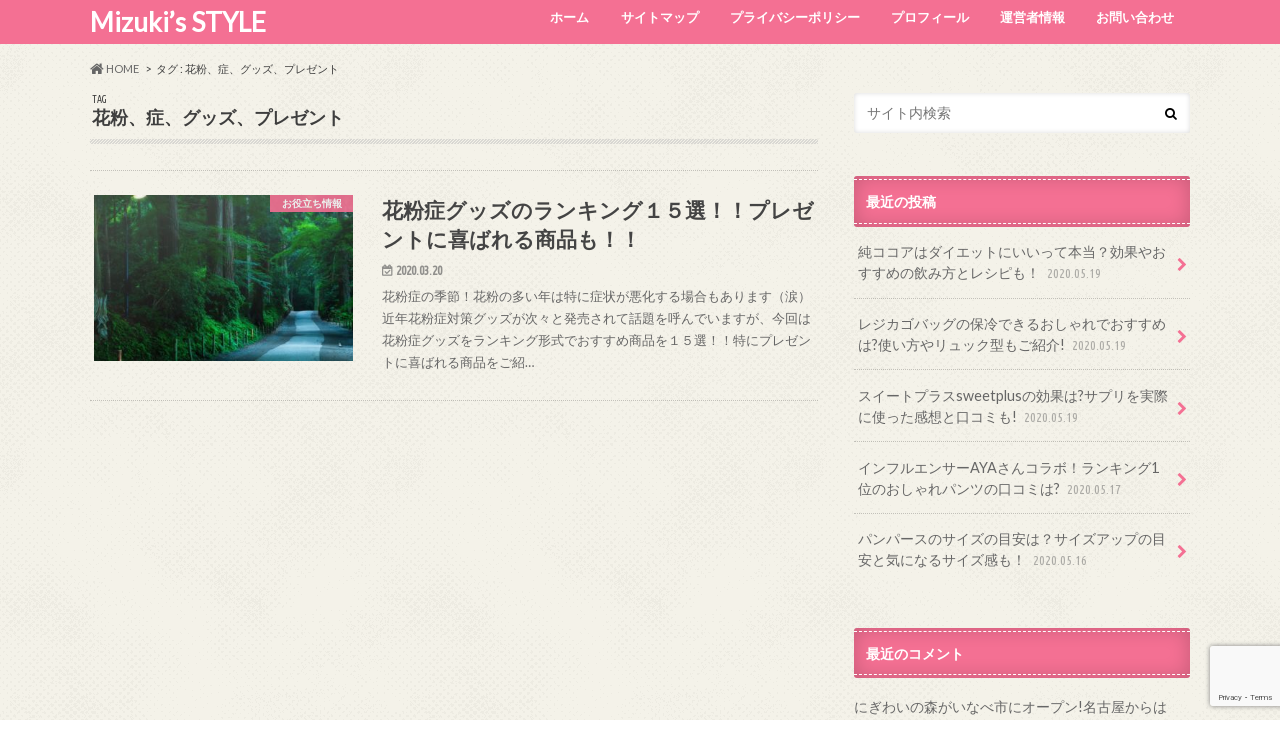

--- FILE ---
content_type: text/html; charset=UTF-8
request_url: https://mizuki-afiri.com/archives/tag/%E8%8A%B1%E7%B2%89%E3%80%81%E7%97%87%E3%80%81%E3%82%B0%E3%83%83%E3%82%BA%E3%80%81%E3%83%97%E3%83%AC%E3%82%BC%E3%83%B3%E3%83%88
body_size: 10432
content:




















































































































































































































































































































































































































































































































<!doctype html>
<html lang="ja">

<head>
<meta charset="utf-8">
<meta http-equiv="X-UA-Compatible" content="IE=edge">
<title>花粉、症、グッズ、プレゼント | Mizuki&#039;s STYLE</title>
<meta name="HandheldFriendly" content="True">
<meta name="MobileOptimized" content="320">
<meta name="viewport" content="width=device-width, initial-scale=1.0, minimum-scale=1.0, maximum-scale=1.0, user-scalable=no">


<link rel="pingback" href="https://mizuki-afiri.com/xmlrpc.php">

<!--[if IE]>
<![endif]-->


<script async src="//pagead2.googlesyndication.com/pagead/js/adsbygoogle.js"></script>
<script>
  (adsbygoogle = window.adsbygoogle || []).push({
    google_ad_client: "ca-pub-1872620023490964",
    enable_page_level_ads: true
  });
</script>

<!-- All In One SEO Pack 3.6.2[118,156] -->
<script type="application/ld+json" class="aioseop-schema">{"@context":"https://schema.org","@graph":[{"@type":"Organization","@id":"https://mizuki-afiri.com/#organization","url":"https://mizuki-afiri.com/","name":"Mizuki’s STYLE","sameAs":[]},{"@type":"WebSite","@id":"https://mizuki-afiri.com/#website","url":"https://mizuki-afiri.com/","name":"Mizuki’s STYLE","publisher":{"@id":"https://mizuki-afiri.com/#organization"}},{"@type":"CollectionPage","@id":"https://mizuki-afiri.com/archives/tag/%e8%8a%b1%e7%b2%89%e3%80%81%e7%97%87%e3%80%81%e3%82%b0%e3%83%83%e3%82%ba%e3%80%81%e3%83%97%e3%83%ac%e3%82%bc%e3%83%b3%e3%83%88#collectionpage","url":"https://mizuki-afiri.com/archives/tag/%e8%8a%b1%e7%b2%89%e3%80%81%e7%97%87%e3%80%81%e3%82%b0%e3%83%83%e3%82%ba%e3%80%81%e3%83%97%e3%83%ac%e3%82%bc%e3%83%b3%e3%83%88","inLanguage":"ja","name":"花粉、症、グッズ、プレゼント","isPartOf":{"@id":"https://mizuki-afiri.com/#website"},"breadcrumb":{"@id":"https://mizuki-afiri.com/archives/tag/%e8%8a%b1%e7%b2%89%e3%80%81%e7%97%87%e3%80%81%e3%82%b0%e3%83%83%e3%82%ba%e3%80%81%e3%83%97%e3%83%ac%e3%82%bc%e3%83%b3%e3%83%88#breadcrumblist"}},{"@type":"BreadcrumbList","@id":"https://mizuki-afiri.com/archives/tag/%e8%8a%b1%e7%b2%89%e3%80%81%e7%97%87%e3%80%81%e3%82%b0%e3%83%83%e3%82%ba%e3%80%81%e3%83%97%e3%83%ac%e3%82%bc%e3%83%b3%e3%83%88#breadcrumblist","itemListElement":[{"@type":"ListItem","position":1,"item":{"@type":"WebPage","@id":"https://mizuki-afiri.com/","url":"https://mizuki-afiri.com/","name":"Mizuki’s STYLE"}},{"@type":"ListItem","position":2,"item":{"@type":"WebPage","@id":"https://mizuki-afiri.com/archives/tag/%e8%8a%b1%e7%b2%89%e3%80%81%e7%97%87%e3%80%81%e3%82%b0%e3%83%83%e3%82%ba%e3%80%81%e3%83%97%e3%83%ac%e3%82%bc%e3%83%b3%e3%83%88","url":"https://mizuki-afiri.com/archives/tag/%e8%8a%b1%e7%b2%89%e3%80%81%e7%97%87%e3%80%81%e3%82%b0%e3%83%83%e3%82%ba%e3%80%81%e3%83%97%e3%83%ac%e3%82%bc%e3%83%b3%e3%83%88","name":"花粉、症、グッズ、プレゼント"}}]}]}</script>
<link rel="canonical" href="https://mizuki-afiri.com/archives/tag/%e8%8a%b1%e7%b2%89%e3%80%81%e7%97%87%e3%80%81%e3%82%b0%e3%83%83%e3%82%ba%e3%80%81%e3%83%97%e3%83%ac%e3%82%bc%e3%83%b3%e3%83%88" />
			<script type="text/javascript" >
				window.ga=window.ga||function(){(ga.q=ga.q||[]).push(arguments)};ga.l=+new Date;
				ga('create', 'UA-137852649-1', 'auto');
				// Plugins
				
				ga('send', 'pageview');
			</script>
			<script async src="https://www.google-analytics.com/analytics.js"></script>
			<!-- All In One SEO Pack -->
<link rel='dns-prefetch' href='//www.google.com' />
<link rel='dns-prefetch' href='//secure.gravatar.com' />
<link rel='dns-prefetch' href='//ajax.googleapis.com' />
<link rel='dns-prefetch' href='//fonts.googleapis.com' />
<link rel='dns-prefetch' href='//maxcdn.bootstrapcdn.com' />
<link rel='dns-prefetch' href='//s.w.org' />
<link rel="alternate" type="application/rss+xml" title="Mizuki’s STYLE &raquo; フィード" href="https://mizuki-afiri.com/feed" />
<link rel="alternate" type="application/rss+xml" title="Mizuki’s STYLE &raquo; コメントフィード" href="https://mizuki-afiri.com/comments/feed" />
<link rel="alternate" type="application/rss+xml" title="Mizuki’s STYLE &raquo; 花粉、症、グッズ、プレゼント タグのフィード" href="https://mizuki-afiri.com/archives/tag/%e8%8a%b1%e7%b2%89%e3%80%81%e7%97%87%e3%80%81%e3%82%b0%e3%83%83%e3%82%ba%e3%80%81%e3%83%97%e3%83%ac%e3%82%bc%e3%83%b3%e3%83%88/feed" />
		<script type="text/javascript">
			window._wpemojiSettings = {"baseUrl":"https:\/\/s.w.org\/images\/core\/emoji\/12.0.0-1\/72x72\/","ext":".png","svgUrl":"https:\/\/s.w.org\/images\/core\/emoji\/12.0.0-1\/svg\/","svgExt":".svg","source":{"concatemoji":"https:\/\/mizuki-afiri.com\/wp-includes\/js\/wp-emoji-release.min.js"}};
			!function(e,a,t){var n,r,o,i=a.createElement("canvas"),p=i.getContext&&i.getContext("2d");function s(e,t){var a=String.fromCharCode;p.clearRect(0,0,i.width,i.height),p.fillText(a.apply(this,e),0,0);e=i.toDataURL();return p.clearRect(0,0,i.width,i.height),p.fillText(a.apply(this,t),0,0),e===i.toDataURL()}function c(e){var t=a.createElement("script");t.src=e,t.defer=t.type="text/javascript",a.getElementsByTagName("head")[0].appendChild(t)}for(o=Array("flag","emoji"),t.supports={everything:!0,everythingExceptFlag:!0},r=0;r<o.length;r++)t.supports[o[r]]=function(e){if(!p||!p.fillText)return!1;switch(p.textBaseline="top",p.font="600 32px Arial",e){case"flag":return s([127987,65039,8205,9895,65039],[127987,65039,8203,9895,65039])?!1:!s([55356,56826,55356,56819],[55356,56826,8203,55356,56819])&&!s([55356,57332,56128,56423,56128,56418,56128,56421,56128,56430,56128,56423,56128,56447],[55356,57332,8203,56128,56423,8203,56128,56418,8203,56128,56421,8203,56128,56430,8203,56128,56423,8203,56128,56447]);case"emoji":return!s([55357,56424,55356,57342,8205,55358,56605,8205,55357,56424,55356,57340],[55357,56424,55356,57342,8203,55358,56605,8203,55357,56424,55356,57340])}return!1}(o[r]),t.supports.everything=t.supports.everything&&t.supports[o[r]],"flag"!==o[r]&&(t.supports.everythingExceptFlag=t.supports.everythingExceptFlag&&t.supports[o[r]]);t.supports.everythingExceptFlag=t.supports.everythingExceptFlag&&!t.supports.flag,t.DOMReady=!1,t.readyCallback=function(){t.DOMReady=!0},t.supports.everything||(n=function(){t.readyCallback()},a.addEventListener?(a.addEventListener("DOMContentLoaded",n,!1),e.addEventListener("load",n,!1)):(e.attachEvent("onload",n),a.attachEvent("onreadystatechange",function(){"complete"===a.readyState&&t.readyCallback()})),(n=t.source||{}).concatemoji?c(n.concatemoji):n.wpemoji&&n.twemoji&&(c(n.twemoji),c(n.wpemoji)))}(window,document,window._wpemojiSettings);
		</script>
		<!-- mizuki-afiri.com is managing ads with Advanced Ads – https://wpadvancedads.com/ --><script>
						advanced_ads_ready=function(){var fns=[],listener,doc=typeof document==="object"&&document,hack=doc&&doc.documentElement.doScroll,domContentLoaded="DOMContentLoaded",loaded=doc&&(hack?/^loaded|^c/:/^loaded|^i|^c/).test(doc.readyState);if(!loaded&&doc){listener=function(){doc.removeEventListener(domContentLoaded,listener);window.removeEventListener("load",listener);loaded=1;while(listener=fns.shift())listener()};doc.addEventListener(domContentLoaded,listener);window.addEventListener("load",listener)}return function(fn){loaded?setTimeout(fn,0):fns.push(fn)}}();
						</script>
		<style type="text/css">
img.wp-smiley,
img.emoji {
	display: inline !important;
	border: none !important;
	box-shadow: none !important;
	height: 1em !important;
	width: 1em !important;
	margin: 0 .07em !important;
	vertical-align: -0.1em !important;
	background: none !important;
	padding: 0 !important;
}
</style>
	<link rel='stylesheet' id='wp-block-library-css'  href='https://mizuki-afiri.com/wp-includes/css/dist/block-library/style.min.css' type='text/css' media='all' />
<style id='wp-block-library-inline-css' type='text/css'>
.has-text-align-justify{text-align:justify;}
</style>
<link rel='stylesheet' id='contact-form-7-css'  href='https://mizuki-afiri.com/wp-content/plugins/contact-form-7/includes/css/styles.css' type='text/css' media='all' />
<link rel='stylesheet' id='pz-linkcard-css'  href='//mizuki-afiri.com/wp-content/uploads/pz-linkcard/style.css' type='text/css' media='all' />
<link rel='stylesheet' id='toc-screen-css'  href='https://mizuki-afiri.com/wp-content/plugins/table-of-contents-plus/screen.min.css' type='text/css' media='all' />
<link rel='stylesheet' id='wpccp-css'  href='https://mizuki-afiri.com/wp-content/plugins/wp-content-copy-protection/assets/css/style.min.css' type='text/css' media='all' />
<link rel='stylesheet' id='wordpress-popular-posts-css-css'  href='https://mizuki-afiri.com/wp-content/plugins/wordpress-popular-posts/assets/css/wpp.css' type='text/css' media='all' />
<link rel='stylesheet' id='style-css'  href='https://mizuki-afiri.com/wp-content/themes/hummingbird/style.css' type='text/css' media='all' />
<link rel='stylesheet' id='child-style-css'  href='https://mizuki-afiri.com/wp-content/themes/hummingbird_custom/style.css' type='text/css' media='all' />
<link rel='stylesheet' id='slider-css'  href='https://mizuki-afiri.com/wp-content/themes/hummingbird/library/css/bx-slider.css' type='text/css' media='all' />
<link rel='stylesheet' id='animate-css'  href='https://mizuki-afiri.com/wp-content/themes/hummingbird/library/css/animate.min.css' type='text/css' media='all' />
<link rel='stylesheet' id='shortcode-css'  href='https://mizuki-afiri.com/wp-content/themes/hummingbird/library/css/shortcode.css' type='text/css' media='all' />
<link rel='stylesheet' id='gf_Ubuntu-css'  href='//fonts.googleapis.com/css?family=Ubuntu+Condensed' type='text/css' media='all' />
<link rel='stylesheet' id='gf_Lato-css'  href='//fonts.googleapis.com/css?family=Lato' type='text/css' media='all' />
<link rel='stylesheet' id='fontawesome-css'  href='//maxcdn.bootstrapcdn.com/font-awesome/4.6.0/css/font-awesome.min.css' type='text/css' media='all' />
<link rel='stylesheet' id='jetpack_css-css'  href='https://mizuki-afiri.com/wp-content/plugins/jetpack/css/jetpack.css' type='text/css' media='all' />
<script type='text/javascript' src='//ajax.googleapis.com/ajax/libs/jquery/1.12.2/jquery.min.js'></script>
<script type='text/javascript'>
/* <![CDATA[ */
var wpp_params = {"sampling_active":"0","sampling_rate":"100","ajax_url":"https:\/\/mizuki-afiri.com\/wp-json\/wordpress-popular-posts\/v1\/popular-posts","ID":"","token":"818107acc9","debug":""};
/* ]]> */
</script>
<script type='text/javascript' src='https://mizuki-afiri.com/wp-content/plugins/wordpress-popular-posts/assets/js/wpp-5.0.0.min.js'></script>
<link rel='https://api.w.org/' href='https://mizuki-afiri.com/wp-json/' />

<div align="center">
	<noscript>
		<div style="position:fixed; top:0px; left:0px; z-index:3000; height:100%; width:100%; background-color:#FFFFFF">
			<br/><br/>
			<div style="font-family: Tahoma; font-size: 14px; background-color:#FFFFCC; border: 1pt solid Black; padding: 10pt;">
				Sorry, you have Javascript Disabled! To see this page as it is meant to appear, please enable your Javascript! See instructions <a href="http://www.enable-javascript.com/">here</a>
			</div>
		</div>
	</noscript>
</div>

<link rel='dns-prefetch' href='//v0.wordpress.com'/>
<style type='text/css'>img#wpstats{display:none}</style><style type="text/css">
body{color: #3E3E3E;}
a{color: #2600ff;}
a:hover{color: #e53d3d;}
#main article footer .post-categories li a,#main article footer .tags a{  background: #2600ff;  border:1px solid #2600ff;}
#main article footer .tags a{color:#2600ff; background: none;}
#main article footer .post-categories li a:hover,#main article footer .tags a:hover{ background:#e53d3d;  border-color:#e53d3d;}
input[type="text"],input[type="password"],input[type="datetime"],input[type="datetime-local"],input[type="date"],input[type="month"],input[type="time"],input[type="week"],input[type="number"],input[type="email"],input[type="url"],input[type="search"],input[type="tel"],input[type="color"],select,textarea,.field { background-color: #FFFFFF;}
/*ヘッダー*/
.header{background: #f47093; color: #ffffff;}
#logo a,.nav li a,.nav_btn{color: #ffffff;}
#logo a:hover,.nav li a:hover{color:#00eff7;}
@media only screen and (min-width: 768px) {
.nav ul {background: #0E0E0E;}
.nav li ul.sub-menu li a{color: #BAB4B0;}
}
/*メインエリア*/
.widgettitle {background: #f47093; color:  #ffffff;}
.widget li a:after{color: #f47093!important;}
/* 投稿ページ */
.entry-content h2{background: #f47093;}
.entry-content h3{border-color: #f47093;}
.entry-content ul li:before{ background: #f47093;}
.entry-content ol li:before{ background: #f47093;}
/* カテゴリーラベル */
.post-list-card .post-list .eyecatch .cat-name,.top-post-list .post-list .eyecatch .cat-name,.byline .cat-name,.single .authorbox .author-newpost li .cat-name,.related-box li .cat-name,#top_carousel .bx-wrapper ul li .osusume-label{background: #f47093; color:  #ffffff;}
/* CTA */
.cta-inner{ background: #0E0E0E;}
/* ボタンの色 */
.btn-wrap a{background: #2600ff;border: 1px solid #2600ff;}
.btn-wrap a:hover{background: #e53d3d;}
.btn-wrap.simple a{border:1px solid #2600ff;color:#2600ff;}
.btn-wrap.simple a:hover{background:#2600ff;}
.readmore a{border:1px solid #2600ff;color:#2600ff;}
.readmore a:hover{background:#2600ff;color:#fff;}
/* サイドバー */
.widget a{text-decoration:none; color:#666666;}
.widget a:hover{color:#999999;}
/*フッター*/
#footer-top{background-color: #0E0E0E; color: #CACACA;}
.footer a,#footer-top a{color: #BAB4B0;}
#footer-top .widgettitle{color: #CACACA;}
.footer {background-color: #0E0E0E;color: #CACACA;}
.footer-links li:before{ color: #f47093;}
/* ページネーション */
.pagination a, .pagination span,.page-links a{border-color: #2600ff; color: #2600ff;}
.pagination .current,.pagination .current:hover,.page-links ul > li > span{background-color: #2600ff; border-color: #2600ff;}
.pagination a:hover, .pagination a:focus,.page-links a:hover, .page-links a:focus{background-color: #2600ff; color: #fff;}
/* OTHER */
ul.wpp-list li a:before{background: #f47093;color: #ffffff;}
.blue-btn, .comment-reply-link, #submit { background-color: #2600ff; }
.blue-btn:hover, .comment-reply-link:hover, #submit:hover, .blue-btn:focus, .comment-reply-link:focus, #submit:focus {background-color: #e53d3d; }
</style>
<style type="text/css" id="custom-background-css">
body.custom-background { background-image: url("https://mizuki-afiri.com/wp-content/themes/hummingbird/library/images/body_bg01.png"); background-position: left top; background-size: auto; background-repeat: repeat; background-attachment: scroll; }
</style>
	
<!-- Jetpack Open Graph Tags -->
<meta property="og:type" content="website" />
<meta property="og:title" content="花粉、症、グッズ、プレゼント &#8211; Mizuki’s STYLE" />
<meta property="og:url" content="https://mizuki-afiri.com/archives/tag/%e8%8a%b1%e7%b2%89%e3%80%81%e7%97%87%e3%80%81%e3%82%b0%e3%83%83%e3%82%ba%e3%80%81%e3%83%97%e3%83%ac%e3%82%bc%e3%83%b3%e3%83%88" />
<meta property="og:site_name" content="Mizuki’s STYLE" />
<meta property="og:image" content="https://s0.wp.com/i/blank.jpg" />
<meta property="og:locale" content="ja_JP" />
<meta name="twitter:creator" content="@bxM7ahaVUbQGsEk" />

<!-- End Jetpack Open Graph Tags -->
			<link rel="stylesheet" type="text/css" id="wp-custom-css" href="https://mizuki-afiri.com/?custom-css=8d67e18558" />
		</head>

<body class="archive tag tag-967 custom-background">

<div id="container" class=" ">

<header class="header" role="banner">
<div id="inner-header" class="wrap cf">
<p class="site_description"></p><div id="logo" class="gf">
<p class="h1 text"><a href="https://mizuki-afiri.com">Mizuki’s STYLE</a></p>
</div>

<nav id="g_nav" role="navigation">

<ul id="menu-main-menu" class="nav top-nav cf"><li id="menu-item-107" class="menu-item menu-item-type-custom menu-item-object-custom menu-item-home menu-item-107"><a href="http://mizuki-afiri.com/">ホーム<span class="gf"></span></a></li>
<li id="menu-item-108" class="menu-item menu-item-type-post_type menu-item-object-page menu-item-108"><a href="https://mizuki-afiri.com/auto-sitemap">サイトマップ<span class="gf"></span></a></li>
<li id="menu-item-109" class="menu-item menu-item-type-post_type menu-item-object-page menu-item-privacy-policy menu-item-109"><a href="https://mizuki-afiri.com/privacy-policy">プライバシーポリシー<span class="gf"></span></a></li>
<li id="menu-item-110" class="menu-item menu-item-type-post_type menu-item-object-page menu-item-110"><a href="https://mizuki-afiri.com/profile">プロフィール<span class="gf"></span></a></li>
<li id="menu-item-125" class="menu-item menu-item-type-post_type menu-item-object-page menu-item-125"><a href="https://mizuki-afiri.com/operator">運営者情報<span class="gf"></span></a></li>
<li id="menu-item-115" class="menu-item menu-item-type-post_type menu-item-object-page menu-item-115"><a href="https://mizuki-afiri.com/%e3%81%8a%e5%95%8f%e3%81%84%e5%90%88%e3%82%8f%e3%81%9b">お問い合わせ<span class="gf"></span></a></li>
</ul></nav>
<button id="drawerBtn" class="nav_btn"></button>
<script type="text/javascript">
jQuery(function( $ ){
var menu = $('#g_nav'),
    menuBtn = $('#drawerBtn'),
    body = $(document.body),     
    menuWidth = menu.outerWidth();                
     
    menuBtn.on('click', function(){
    body.toggleClass('open');
        if(body.hasClass('open')){
            body.animate({'left' : menuWidth }, 300);            
            menu.animate({'left' : 0 }, 300);                    
        } else {
            menu.animate({'left' : -menuWidth }, 300);
            body.animate({'left' : 0 }, 300);            
        }             
    });
});    
</script>

</div>
</header>
<div id="breadcrumb" class="breadcrumb inner wrap cf"><ul itemscope itemtype="http://schema.org/BreadcrumbList"><li itemprop="itemListElement" itemscope itemtype="http://schema.org/ListItem" class="bc_homelink"><a itemprop="item" href="https://mizuki-afiri.com/"><i class="fa fa-home fa-lg"></i><span itemprop="name"> HOME</span></a><meta itemprop="position" content="1" /></li><li itemprop="itemListElement" itemscope itemtype="http://schema.org/ListItem"><span itemprop="name">タグ : 花粉、症、グッズ、プレゼント</span></li></ul></div><div id="content">
<div id="inner-content" class="wrap cf">
<main id="main" class="m-all t-all d-5of7 cf" role="main">
<div class="archivettl">
<h1 class="archive-title h2">
<span class="gf">TAG</span> 花粉、症、グッズ、プレゼント</h1>
</div>

		<div class="top-post-list">


<article class="post-list animated fadeInUp" role="article">
<a href="https://mizuki-afiri.com/archives/4886" rel="bookmark" title="花粉症グッズのランキング１５選！！プレゼントに喜ばれる商品も！！" class="cf">


<figure class="eyecatch">
<img width="360" height="230" src="https://mizuki-afiri.com/wp-content/uploads/2020/03/AME20181113A003_TP_V-360x230.jpg" class="attachment-home-thum size-home-thum wp-post-image" alt="" /><span class="cat-name cat-id-31">お役立ち情報</span>
</figure>

<section class="entry-content">
<h1 class="h2 entry-title">花粉症グッズのランキング１５選！！プレゼントに喜ばれる商品も！！</h1>

<p class="byline entry-meta vcard">
<span class="date gf updated">2020.03.20</span>
<span class="author" style="display: none;">kwrmk</span>
</p>

<div class="description"><p>花粉症の季節！花粉の多い年は特に症状が悪化する場合もあります（涙）近年花粉症対策グッズが次々と発売されて話題を呼んでいますが、今回は花粉症グッズをランキング形式でおすすめ商品を１５選！！特にプレゼントに喜ばれる商品をご紹&#8230;</p>
</div>

</section>
</a>
</article>



</div>	
<nav class="pagination cf"></nav>

</main>
<div id="sidebar1" class="sidebar m-all t-all d-2of7 last-col cf" role="complementary">




<div id="search-2" class="widget widget_search"><form role="search" method="get" id="searchform" class="searchform" action="https://mizuki-afiri.com/">
<div>
<label for="s" class="screen-reader-text"></label>
<input type="search" id="s" name="s" value="" placeholder="サイト内検索" /><button type="submit" id="searchsubmit" ><i class="fa fa-search"></i></button>
</div>
</form></div><div id="recent-posts-2" class="widget widget_recent_entries"><h4 class="widgettitle"><span>最近の投稿</span></h4>			<ul>
								
				<li class="cf">
					<a class="cf" href="https://mizuki-afiri.com/archives/5463" title="純ココアはダイエットにいいって本当？効果やおすすめの飲み方とレシピも！">
						純ココアはダイエットにいいって本当？効果やおすすめの飲み方とレシピも！						<span class="date gf">2020.05.19</span>
					</a>
				</li>
								
				<li class="cf">
					<a class="cf" href="https://mizuki-afiri.com/archives/5480" title="レジカゴバッグの保冷できるおしゃれでおすすめは?使い方やリュック型もご紹介!">
						レジカゴバッグの保冷できるおしゃれでおすすめは?使い方やリュック型もご紹介!						<span class="date gf">2020.05.19</span>
					</a>
				</li>
								
				<li class="cf">
					<a class="cf" href="https://mizuki-afiri.com/archives/5424" title="スイートプラスsweetplusの効果は?サプリを実際に使った感想と口コミも!">
						スイートプラスsweetplusの効果は?サプリを実際に使った感想と口コミも!						<span class="date gf">2020.05.19</span>
					</a>
				</li>
								
				<li class="cf">
					<a class="cf" href="https://mizuki-afiri.com/archives/5438" title="インフルエンサーAYAさんコラボ！ランキング1位のおしゃれパンツの口コミは?">
						インフルエンサーAYAさんコラボ！ランキング1位のおしゃれパンツの口コミは?						<span class="date gf">2020.05.17</span>
					</a>
				</li>
								
				<li class="cf">
					<a class="cf" href="https://mizuki-afiri.com/archives/5415" title="パンパースのサイズの目安は？サイズアップの目安と気になるサイズ感も！">
						パンパースのサイズの目安は？サイズアップの目安と気になるサイズ感も！						<span class="date gf">2020.05.16</span>
					</a>
				</li>
							</ul>
			 
			</div><div id="recent-comments-2" class="widget widget_recent_comments"><h4 class="widgettitle"><span>最近のコメント</span></h4><ul id="recentcomments"><li class="recentcomments"><a href="https://mizuki-afiri.com/archives/210#comment-2">にぎわいの森がいなべ市にオープン!名古屋からは「フチテイ」など名店集結の新スポット</a> に <span class="comment-author-link"><a href='https://mizuki-afiri.com/archives/240' rel='external nofollow ugc' class='url'>にぎわいの森はいつどこの場所でオープン？パンケーキやタピオカの値段や口コミも！ | Mizuki&#039;s STYLE</a></span> より</li></ul></div><div id="archives-2" class="widget widget_archive"><h4 class="widgettitle"><span>アーカイブ</span></h4>		<ul>
				<li><a href='https://mizuki-afiri.com/archives/date/2020/05'>2020年5月</a></li>
	<li><a href='https://mizuki-afiri.com/archives/date/2020/04'>2020年4月</a></li>
	<li><a href='https://mizuki-afiri.com/archives/date/2020/03'>2020年3月</a></li>
	<li><a href='https://mizuki-afiri.com/archives/date/2020/02'>2020年2月</a></li>
	<li><a href='https://mizuki-afiri.com/archives/date/2020/01'>2020年1月</a></li>
	<li><a href='https://mizuki-afiri.com/archives/date/2019/12'>2019年12月</a></li>
	<li><a href='https://mizuki-afiri.com/archives/date/2019/11'>2019年11月</a></li>
	<li><a href='https://mizuki-afiri.com/archives/date/2019/10'>2019年10月</a></li>
	<li><a href='https://mizuki-afiri.com/archives/date/2019/09'>2019年9月</a></li>
	<li><a href='https://mizuki-afiri.com/archives/date/2019/08'>2019年8月</a></li>
	<li><a href='https://mizuki-afiri.com/archives/date/2019/07'>2019年7月</a></li>
	<li><a href='https://mizuki-afiri.com/archives/date/2019/06'>2019年6月</a></li>
	<li><a href='https://mizuki-afiri.com/archives/date/2019/05'>2019年5月</a></li>
	<li><a href='https://mizuki-afiri.com/archives/date/2019/04'>2019年4月</a></li>
	<li><a href='https://mizuki-afiri.com/archives/date/2019/03'>2019年3月</a></li>
	<li><a href='https://mizuki-afiri.com/archives/date/2019/02'>2019年2月</a></li>
		</ul>
			</div><div id="categories-2" class="widget widget_categories"><h4 class="widgettitle"><span>カテゴリー</span></h4>		<ul>
				<li class="cat-item cat-item-26"><a href="https://mizuki-afiri.com/archives/category/%e3%81%8a%e5%87%ba%e3%81%8b%e3%81%91">お出かけ <span class="count">(30)</span></a>
</li>
	<li class="cat-item cat-item-31"><a href="https://mizuki-afiri.com/archives/category/%e3%81%8a%e5%bd%b9%e7%ab%8b%e3%81%a1%e6%83%85%e5%a0%b1">お役立ち情報 <span class="count">(150)</span></a>
</li>
	<li class="cat-item cat-item-21"><a href="https://mizuki-afiri.com/archives/category/%e3%82%a4%e3%83%99%e3%83%b3%e3%83%88">イベント <span class="count">(22)</span></a>
</li>
	<li class="cat-item cat-item-2"><a href="https://mizuki-afiri.com/archives/category/gourmet">グルメ <span class="count">(80)</span></a>
<ul class='children'>
	<li class="cat-item cat-item-12"><a href="https://mizuki-afiri.com/archives/category/gourmet/%e3%81%8a%e8%82%89">お肉 <span class="count">(16)</span></a>
</li>
	<li class="cat-item cat-item-23"><a href="https://mizuki-afiri.com/archives/category/gourmet/%e3%82%b9%e3%82%a4%e3%83%bc%e3%83%84">スイーツ <span class="count">(5)</span></a>
</li>
	<li class="cat-item cat-item-11"><a href="https://mizuki-afiri.com/archives/category/gourmet/%e3%83%91%e3%83%b3-gourmet">パン <span class="count">(6)</span></a>
</li>
	<li class="cat-item cat-item-25"><a href="https://mizuki-afiri.com/archives/category/gourmet/%e3%83%95%e3%83%ab%e3%83%bc%e3%83%84">フルーツ <span class="count">(6)</span></a>
</li>
	<li class="cat-item cat-item-13"><a href="https://mizuki-afiri.com/archives/category/gourmet/%e9%ba%ba%e9%a1%9e">麺類 <span class="count">(10)</span></a>
</li>
</ul>
</li>
	<li class="cat-item cat-item-17"><a href="https://mizuki-afiri.com/archives/category/%e3%82%b9%e3%83%9d%e3%83%bc%e3%83%84">スポーツ <span class="count">(14)</span></a>
</li>
	<li class="cat-item cat-item-19"><a href="https://mizuki-afiri.com/archives/category/%e3%83%80%e3%82%a4%e3%82%a8%e3%83%83%e3%83%88">ダイエット <span class="count">(16)</span></a>
</li>
	<li class="cat-item cat-item-957"><a href="https://mizuki-afiri.com/archives/category/%e3%83%95%e3%82%a1%e3%83%83%e3%82%b7%e3%83%a7%e3%83%b3">ファッション <span class="count">(2)</span></a>
</li>
	<li class="cat-item cat-item-164"><a href="https://mizuki-afiri.com/archives/category/%e3%83%a9%e3%83%b3%e3%82%ad%e3%83%b3%e3%82%b0">ランキング <span class="count">(4)</span></a>
</li>
	<li class="cat-item cat-item-20"><a href="https://mizuki-afiri.com/archives/category/%e5%81%a5%e5%ba%b7">健康 <span class="count">(42)</span></a>
</li>
	<li class="cat-item cat-item-163"><a href="https://mizuki-afiri.com/archives/category/%e6%81%8b%e6%84%9b">恋愛 <span class="count">(5)</span></a>
</li>
	<li class="cat-item cat-item-1"><a href="https://mizuki-afiri.com/archives/category/%e6%9c%aa%e5%88%86%e9%a1%9e">未分類 <span class="count">(13)</span></a>
</li>
	<li class="cat-item cat-item-27"><a href="https://mizuki-afiri.com/archives/category/%e7%be%8e%e5%ae%b9">美容 <span class="count">(26)</span></a>
</li>
	<li class="cat-item cat-item-15"><a href="https://mizuki-afiri.com/archives/category/%e8%8a%b8%e8%83%bd">芸能 <span class="count">(40)</span></a>
<ul class='children'>
	<li class="cat-item cat-item-18"><a href="https://mizuki-afiri.com/archives/category/%e8%8a%b8%e8%83%bd/%e3%81%8a%e7%ac%91%e3%81%84">お笑い <span class="count">(8)</span></a>
</li>
	<li class="cat-item cat-item-16"><a href="https://mizuki-afiri.com/archives/category/%e8%8a%b8%e8%83%bd/%e3%82%a2%e3%82%a4%e3%83%89%e3%83%ab">アイドル <span class="count">(5)</span></a>
</li>
</ul>
</li>
	<li class="cat-item cat-item-22"><a href="https://mizuki-afiri.com/archives/category/%e8%a6%b3%e5%85%89%e3%82%b9%e3%83%9d%e3%83%83%e3%83%88">観光スポット <span class="count">(28)</span></a>
<ul class='children'>
	<li class="cat-item cat-item-24"><a href="https://mizuki-afiri.com/archives/category/%e8%a6%b3%e5%85%89%e3%82%b9%e3%83%9d%e3%83%83%e3%83%88/%e3%83%9b%e3%83%86%e3%83%ab">ホテル <span class="count">(2)</span></a>
</li>
</ul>
</li>
	<li class="cat-item cat-item-932"><a href="https://mizuki-afiri.com/archives/category/%e9%ab%aa%e5%9e%8b%e3%83%bb%e3%83%98%e3%82%a2%e3%82%b9%e3%82%bf%e3%82%a4%e3%83%ab">髪型・ヘアスタイル <span class="count">(9)</span></a>
</li>
		</ul>
			</div><div id="meta-2" class="widget widget_meta"><h4 class="widgettitle"><span>メタ情報</span></h4>			<ul>
						<li><a href="https://mizuki-afiri.com/wp-login.php">ログイン</a></li>
			<li><a href="https://mizuki-afiri.com/feed">投稿フィード</a></li>
			<li><a href="https://mizuki-afiri.com/comments/feed">コメントフィード</a></li>
			<li><a href="https://ja.wordpress.org/">WordPress.org</a></li>			</ul>
			</div>

</div></div>
</div>
<div id="page-top">
	<a href="#header" title="ページトップへ"><i class="fa fa-chevron-up"></i></a>
</div>
<div id="footer-top" class="wow animated fadeIn cf">
	<div class="inner wrap">
				
				
			</div>
</div>

<footer id="footer" class="footer" role="contentinfo">
	<div id="inner-footer" class="wrap cf">
		<nav role="navigation">
					</nav>
		<p class="source-org copyright">&copy;Copyright2026 <a href="https://mizuki-afiri.com" rel="nofollow">Mizuki’s STYLE</a>.All Rights Reserved.</p>
	</div>
</footer>
</div>
        <script type="text/javascript">
            (function(){
                document.addEventListener('DOMContentLoaded', function(){
                    let wpp_widgets = document.querySelectorAll('.popular-posts-sr');

                    if ( wpp_widgets ) {
                        for (let i = 0; i < wpp_widgets.length; i++) {
                            let wpp_widget = wpp_widgets[i];
                            WordPressPopularPosts.theme(wpp_widget);
                        }
                    }
                });
            })();
        </script>
                <script>
            var WPPImageObserver = null;

            function wpp_load_img(img) {
                if ( ! 'imgSrc' in img.dataset || ! img.dataset.imgSrc )
                    return;

                img.src = img.dataset.imgSrc;

                if ( 'imgSrcset' in img.dataset ) {
                    img.srcset = img.dataset.imgSrcset;
                    img.removeAttribute('data-img-srcset');
                }

                img.classList.remove('wpp-lazyload');
                img.removeAttribute('data-img-src');
                img.classList.add('wpp-lazyloaded');
            }

            function wpp_observe_imgs(){
                let wpp_images = document.querySelectorAll('img.wpp-lazyload'),
                    wpp_widgets = document.querySelectorAll('.popular-posts-sr');

                if ( wpp_images.length || wpp_widgets.length ) {
                    if ( 'IntersectionObserver' in window ) {
                        WPPImageObserver = new IntersectionObserver(function(entries, observer) {
                            entries.forEach(function(entry) {
                                if (entry.isIntersecting) {
                                    let img = entry.target;
                                    wpp_load_img(img);
                                    WPPImageObserver.unobserve(img);
                                }
                            });
                        });

                        if ( wpp_images.length ) {
                            wpp_images.forEach(function(image) {
                                WPPImageObserver.observe(image);
                            });
                        }

                        if ( wpp_widgets.length ) {
                            for (var i = 0; i < wpp_widgets.length; i++) {
                                let wpp_widget_images = wpp_widgets[i].querySelectorAll('img.wpp-lazyload');

                                if ( ! wpp_widget_images.length && wpp_widgets[i].shadowRoot ) {
                                    wpp_widget_images = wpp_widgets[i].shadowRoot.querySelectorAll('img.wpp-lazyload');
                                }

                                if ( wpp_widget_images.length ) {
                                    wpp_widget_images.forEach(function(image) {
                                        WPPImageObserver.observe(image);
                                    });
                                }
                            }
                        }
                    } /** Fallback for older browsers */
                    else {
                        if ( wpp_images.length ) {
                            for (var i = 0; i < wpp_images.length; i++) {
                                wpp_load_img(wpp_images[i]);
                                wpp_images[i].classList.remove('wpp-lazyloaded');
                            }
                        }

                        if ( wpp_widgets.length ) {
                            for (var j = 0; j < wpp_widgets.length; j++) {
                                let wpp_widget = wpp_widgets[j],
                                    wpp_widget_images = wpp_widget.querySelectorAll('img.wpp-lazyload');

                                if ( ! wpp_widget_images.length && wpp_widget.shadowRoot ) {
                                    wpp_widget_images = wpp_widget.shadowRoot.querySelectorAll('img.wpp-lazyload');
                                }

                                if ( wpp_widget_images.length ) {
                                    for (var k = 0; k < wpp_widget_images.length; k++) {
                                        wpp_load_img(wpp_widget_images[k]);
                                        wpp_widget_images[k].classList.remove('wpp-lazyloaded');
                                    }
                                }
                            }
                        }
                    }
                }
            }

            document.addEventListener('DOMContentLoaded', function() {
                wpp_observe_imgs();

                // When an ajaxified WPP widget loads,
                // Lazy load its images
                document.addEventListener('wpp-onload', function(){
                    wpp_observe_imgs();
                });
            });
        </script>
        <script type='text/javascript'>
/* <![CDATA[ */
var wpcf7 = {"apiSettings":{"root":"https:\/\/mizuki-afiri.com\/wp-json\/contact-form-7\/v1","namespace":"contact-form-7\/v1"}};
/* ]]> */
</script>
<script type='text/javascript' src='https://mizuki-afiri.com/wp-content/plugins/contact-form-7/includes/js/scripts.js'></script>
<script type='text/javascript'>
/* <![CDATA[ */
var tocplus = {"visibility_show":"show","visibility_hide":"hide","width":"Auto"};
/* ]]> */
</script>
<script type='text/javascript' src='https://mizuki-afiri.com/wp-content/plugins/table-of-contents-plus/front.min.js'></script>
<script type='text/javascript'>
const wpccpMessage = '',wpccpPaste = '',wpccpUrl = 'https://mizuki-afiri.com/wp-content/plugins/wp-content-copy-protection/';
</script>
<script type='text/javascript' src='https://mizuki-afiri.com/wp-content/plugins/wp-content-copy-protection/assets/js/script.min.js'></script>
<script type='text/javascript' src='https://www.google.com/recaptcha/api.js?render=6LcflN0UAAAAAACAF-HCSPb0gThwMEQHKZE4egSo'></script>
<script type='text/javascript' src='https://mizuki-afiri.com/wp-content/themes/hummingbird/library/js/libs/wow.min.js'></script>
<script type='text/javascript' src='https://mizuki-afiri.com/wp-content/themes/hummingbird/library/js/scripts.js'></script>
<script type='text/javascript' src='https://mizuki-afiri.com/wp-content/themes/hummingbird/library/js/libs/modernizr.custom.min.js'></script>
<script type='text/javascript' src='https://mizuki-afiri.com/wp-includes/js/wp-embed.min.js'></script>
<script type="text/javascript">
( function( grecaptcha, sitekey, actions ) {

	var wpcf7recaptcha = {

		execute: function( action ) {
			grecaptcha.execute(
				sitekey,
				{ action: action }
			).then( function( token ) {
				var forms = document.getElementsByTagName( 'form' );

				for ( var i = 0; i < forms.length; i++ ) {
					var fields = forms[ i ].getElementsByTagName( 'input' );

					for ( var j = 0; j < fields.length; j++ ) {
						var field = fields[ j ];

						if ( 'g-recaptcha-response' === field.getAttribute( 'name' ) ) {
							field.setAttribute( 'value', token );
							break;
						}
					}
				}
			} );
		},

		executeOnHomepage: function() {
			wpcf7recaptcha.execute( actions[ 'homepage' ] );
		},

		executeOnContactform: function() {
			wpcf7recaptcha.execute( actions[ 'contactform' ] );
		},

	};

	grecaptcha.ready(
		wpcf7recaptcha.executeOnHomepage
	);

	document.addEventListener( 'change',
		wpcf7recaptcha.executeOnContactform, false
	);

	document.addEventListener( 'wpcf7submit',
		wpcf7recaptcha.executeOnHomepage, false
	);

} )(
	grecaptcha,
	'6LcflN0UAAAAAACAF-HCSPb0gThwMEQHKZE4egSo',
	{"homepage":"homepage","contactform":"contactform"}
);
</script>
<script type='text/javascript' src='https://stats.wp.com/e-202605.js' async='async' defer='defer'></script>
<script type='text/javascript'>
	_stq = window._stq || [];
	_stq.push([ 'view', {v:'ext',j:'1:8.4.5',blog:'161581890',post:'0',tz:'9',srv:'mizuki-afiri.com'} ]);
	_stq.push([ 'clickTrackerInit', '161581890', '0' ]);
</script>
</body>
</html>

--- FILE ---
content_type: text/html; charset=utf-8
request_url: https://www.google.com/recaptcha/api2/anchor?ar=1&k=6LcflN0UAAAAAACAF-HCSPb0gThwMEQHKZE4egSo&co=aHR0cHM6Ly9taXp1a2ktYWZpcmkuY29tOjQ0Mw..&hl=en&v=N67nZn4AqZkNcbeMu4prBgzg&size=invisible&anchor-ms=20000&execute-ms=30000&cb=ads6idf90trt
body_size: 48830
content:
<!DOCTYPE HTML><html dir="ltr" lang="en"><head><meta http-equiv="Content-Type" content="text/html; charset=UTF-8">
<meta http-equiv="X-UA-Compatible" content="IE=edge">
<title>reCAPTCHA</title>
<style type="text/css">
/* cyrillic-ext */
@font-face {
  font-family: 'Roboto';
  font-style: normal;
  font-weight: 400;
  font-stretch: 100%;
  src: url(//fonts.gstatic.com/s/roboto/v48/KFO7CnqEu92Fr1ME7kSn66aGLdTylUAMa3GUBHMdazTgWw.woff2) format('woff2');
  unicode-range: U+0460-052F, U+1C80-1C8A, U+20B4, U+2DE0-2DFF, U+A640-A69F, U+FE2E-FE2F;
}
/* cyrillic */
@font-face {
  font-family: 'Roboto';
  font-style: normal;
  font-weight: 400;
  font-stretch: 100%;
  src: url(//fonts.gstatic.com/s/roboto/v48/KFO7CnqEu92Fr1ME7kSn66aGLdTylUAMa3iUBHMdazTgWw.woff2) format('woff2');
  unicode-range: U+0301, U+0400-045F, U+0490-0491, U+04B0-04B1, U+2116;
}
/* greek-ext */
@font-face {
  font-family: 'Roboto';
  font-style: normal;
  font-weight: 400;
  font-stretch: 100%;
  src: url(//fonts.gstatic.com/s/roboto/v48/KFO7CnqEu92Fr1ME7kSn66aGLdTylUAMa3CUBHMdazTgWw.woff2) format('woff2');
  unicode-range: U+1F00-1FFF;
}
/* greek */
@font-face {
  font-family: 'Roboto';
  font-style: normal;
  font-weight: 400;
  font-stretch: 100%;
  src: url(//fonts.gstatic.com/s/roboto/v48/KFO7CnqEu92Fr1ME7kSn66aGLdTylUAMa3-UBHMdazTgWw.woff2) format('woff2');
  unicode-range: U+0370-0377, U+037A-037F, U+0384-038A, U+038C, U+038E-03A1, U+03A3-03FF;
}
/* math */
@font-face {
  font-family: 'Roboto';
  font-style: normal;
  font-weight: 400;
  font-stretch: 100%;
  src: url(//fonts.gstatic.com/s/roboto/v48/KFO7CnqEu92Fr1ME7kSn66aGLdTylUAMawCUBHMdazTgWw.woff2) format('woff2');
  unicode-range: U+0302-0303, U+0305, U+0307-0308, U+0310, U+0312, U+0315, U+031A, U+0326-0327, U+032C, U+032F-0330, U+0332-0333, U+0338, U+033A, U+0346, U+034D, U+0391-03A1, U+03A3-03A9, U+03B1-03C9, U+03D1, U+03D5-03D6, U+03F0-03F1, U+03F4-03F5, U+2016-2017, U+2034-2038, U+203C, U+2040, U+2043, U+2047, U+2050, U+2057, U+205F, U+2070-2071, U+2074-208E, U+2090-209C, U+20D0-20DC, U+20E1, U+20E5-20EF, U+2100-2112, U+2114-2115, U+2117-2121, U+2123-214F, U+2190, U+2192, U+2194-21AE, U+21B0-21E5, U+21F1-21F2, U+21F4-2211, U+2213-2214, U+2216-22FF, U+2308-230B, U+2310, U+2319, U+231C-2321, U+2336-237A, U+237C, U+2395, U+239B-23B7, U+23D0, U+23DC-23E1, U+2474-2475, U+25AF, U+25B3, U+25B7, U+25BD, U+25C1, U+25CA, U+25CC, U+25FB, U+266D-266F, U+27C0-27FF, U+2900-2AFF, U+2B0E-2B11, U+2B30-2B4C, U+2BFE, U+3030, U+FF5B, U+FF5D, U+1D400-1D7FF, U+1EE00-1EEFF;
}
/* symbols */
@font-face {
  font-family: 'Roboto';
  font-style: normal;
  font-weight: 400;
  font-stretch: 100%;
  src: url(//fonts.gstatic.com/s/roboto/v48/KFO7CnqEu92Fr1ME7kSn66aGLdTylUAMaxKUBHMdazTgWw.woff2) format('woff2');
  unicode-range: U+0001-000C, U+000E-001F, U+007F-009F, U+20DD-20E0, U+20E2-20E4, U+2150-218F, U+2190, U+2192, U+2194-2199, U+21AF, U+21E6-21F0, U+21F3, U+2218-2219, U+2299, U+22C4-22C6, U+2300-243F, U+2440-244A, U+2460-24FF, U+25A0-27BF, U+2800-28FF, U+2921-2922, U+2981, U+29BF, U+29EB, U+2B00-2BFF, U+4DC0-4DFF, U+FFF9-FFFB, U+10140-1018E, U+10190-1019C, U+101A0, U+101D0-101FD, U+102E0-102FB, U+10E60-10E7E, U+1D2C0-1D2D3, U+1D2E0-1D37F, U+1F000-1F0FF, U+1F100-1F1AD, U+1F1E6-1F1FF, U+1F30D-1F30F, U+1F315, U+1F31C, U+1F31E, U+1F320-1F32C, U+1F336, U+1F378, U+1F37D, U+1F382, U+1F393-1F39F, U+1F3A7-1F3A8, U+1F3AC-1F3AF, U+1F3C2, U+1F3C4-1F3C6, U+1F3CA-1F3CE, U+1F3D4-1F3E0, U+1F3ED, U+1F3F1-1F3F3, U+1F3F5-1F3F7, U+1F408, U+1F415, U+1F41F, U+1F426, U+1F43F, U+1F441-1F442, U+1F444, U+1F446-1F449, U+1F44C-1F44E, U+1F453, U+1F46A, U+1F47D, U+1F4A3, U+1F4B0, U+1F4B3, U+1F4B9, U+1F4BB, U+1F4BF, U+1F4C8-1F4CB, U+1F4D6, U+1F4DA, U+1F4DF, U+1F4E3-1F4E6, U+1F4EA-1F4ED, U+1F4F7, U+1F4F9-1F4FB, U+1F4FD-1F4FE, U+1F503, U+1F507-1F50B, U+1F50D, U+1F512-1F513, U+1F53E-1F54A, U+1F54F-1F5FA, U+1F610, U+1F650-1F67F, U+1F687, U+1F68D, U+1F691, U+1F694, U+1F698, U+1F6AD, U+1F6B2, U+1F6B9-1F6BA, U+1F6BC, U+1F6C6-1F6CF, U+1F6D3-1F6D7, U+1F6E0-1F6EA, U+1F6F0-1F6F3, U+1F6F7-1F6FC, U+1F700-1F7FF, U+1F800-1F80B, U+1F810-1F847, U+1F850-1F859, U+1F860-1F887, U+1F890-1F8AD, U+1F8B0-1F8BB, U+1F8C0-1F8C1, U+1F900-1F90B, U+1F93B, U+1F946, U+1F984, U+1F996, U+1F9E9, U+1FA00-1FA6F, U+1FA70-1FA7C, U+1FA80-1FA89, U+1FA8F-1FAC6, U+1FACE-1FADC, U+1FADF-1FAE9, U+1FAF0-1FAF8, U+1FB00-1FBFF;
}
/* vietnamese */
@font-face {
  font-family: 'Roboto';
  font-style: normal;
  font-weight: 400;
  font-stretch: 100%;
  src: url(//fonts.gstatic.com/s/roboto/v48/KFO7CnqEu92Fr1ME7kSn66aGLdTylUAMa3OUBHMdazTgWw.woff2) format('woff2');
  unicode-range: U+0102-0103, U+0110-0111, U+0128-0129, U+0168-0169, U+01A0-01A1, U+01AF-01B0, U+0300-0301, U+0303-0304, U+0308-0309, U+0323, U+0329, U+1EA0-1EF9, U+20AB;
}
/* latin-ext */
@font-face {
  font-family: 'Roboto';
  font-style: normal;
  font-weight: 400;
  font-stretch: 100%;
  src: url(//fonts.gstatic.com/s/roboto/v48/KFO7CnqEu92Fr1ME7kSn66aGLdTylUAMa3KUBHMdazTgWw.woff2) format('woff2');
  unicode-range: U+0100-02BA, U+02BD-02C5, U+02C7-02CC, U+02CE-02D7, U+02DD-02FF, U+0304, U+0308, U+0329, U+1D00-1DBF, U+1E00-1E9F, U+1EF2-1EFF, U+2020, U+20A0-20AB, U+20AD-20C0, U+2113, U+2C60-2C7F, U+A720-A7FF;
}
/* latin */
@font-face {
  font-family: 'Roboto';
  font-style: normal;
  font-weight: 400;
  font-stretch: 100%;
  src: url(//fonts.gstatic.com/s/roboto/v48/KFO7CnqEu92Fr1ME7kSn66aGLdTylUAMa3yUBHMdazQ.woff2) format('woff2');
  unicode-range: U+0000-00FF, U+0131, U+0152-0153, U+02BB-02BC, U+02C6, U+02DA, U+02DC, U+0304, U+0308, U+0329, U+2000-206F, U+20AC, U+2122, U+2191, U+2193, U+2212, U+2215, U+FEFF, U+FFFD;
}
/* cyrillic-ext */
@font-face {
  font-family: 'Roboto';
  font-style: normal;
  font-weight: 500;
  font-stretch: 100%;
  src: url(//fonts.gstatic.com/s/roboto/v48/KFO7CnqEu92Fr1ME7kSn66aGLdTylUAMa3GUBHMdazTgWw.woff2) format('woff2');
  unicode-range: U+0460-052F, U+1C80-1C8A, U+20B4, U+2DE0-2DFF, U+A640-A69F, U+FE2E-FE2F;
}
/* cyrillic */
@font-face {
  font-family: 'Roboto';
  font-style: normal;
  font-weight: 500;
  font-stretch: 100%;
  src: url(//fonts.gstatic.com/s/roboto/v48/KFO7CnqEu92Fr1ME7kSn66aGLdTylUAMa3iUBHMdazTgWw.woff2) format('woff2');
  unicode-range: U+0301, U+0400-045F, U+0490-0491, U+04B0-04B1, U+2116;
}
/* greek-ext */
@font-face {
  font-family: 'Roboto';
  font-style: normal;
  font-weight: 500;
  font-stretch: 100%;
  src: url(//fonts.gstatic.com/s/roboto/v48/KFO7CnqEu92Fr1ME7kSn66aGLdTylUAMa3CUBHMdazTgWw.woff2) format('woff2');
  unicode-range: U+1F00-1FFF;
}
/* greek */
@font-face {
  font-family: 'Roboto';
  font-style: normal;
  font-weight: 500;
  font-stretch: 100%;
  src: url(//fonts.gstatic.com/s/roboto/v48/KFO7CnqEu92Fr1ME7kSn66aGLdTylUAMa3-UBHMdazTgWw.woff2) format('woff2');
  unicode-range: U+0370-0377, U+037A-037F, U+0384-038A, U+038C, U+038E-03A1, U+03A3-03FF;
}
/* math */
@font-face {
  font-family: 'Roboto';
  font-style: normal;
  font-weight: 500;
  font-stretch: 100%;
  src: url(//fonts.gstatic.com/s/roboto/v48/KFO7CnqEu92Fr1ME7kSn66aGLdTylUAMawCUBHMdazTgWw.woff2) format('woff2');
  unicode-range: U+0302-0303, U+0305, U+0307-0308, U+0310, U+0312, U+0315, U+031A, U+0326-0327, U+032C, U+032F-0330, U+0332-0333, U+0338, U+033A, U+0346, U+034D, U+0391-03A1, U+03A3-03A9, U+03B1-03C9, U+03D1, U+03D5-03D6, U+03F0-03F1, U+03F4-03F5, U+2016-2017, U+2034-2038, U+203C, U+2040, U+2043, U+2047, U+2050, U+2057, U+205F, U+2070-2071, U+2074-208E, U+2090-209C, U+20D0-20DC, U+20E1, U+20E5-20EF, U+2100-2112, U+2114-2115, U+2117-2121, U+2123-214F, U+2190, U+2192, U+2194-21AE, U+21B0-21E5, U+21F1-21F2, U+21F4-2211, U+2213-2214, U+2216-22FF, U+2308-230B, U+2310, U+2319, U+231C-2321, U+2336-237A, U+237C, U+2395, U+239B-23B7, U+23D0, U+23DC-23E1, U+2474-2475, U+25AF, U+25B3, U+25B7, U+25BD, U+25C1, U+25CA, U+25CC, U+25FB, U+266D-266F, U+27C0-27FF, U+2900-2AFF, U+2B0E-2B11, U+2B30-2B4C, U+2BFE, U+3030, U+FF5B, U+FF5D, U+1D400-1D7FF, U+1EE00-1EEFF;
}
/* symbols */
@font-face {
  font-family: 'Roboto';
  font-style: normal;
  font-weight: 500;
  font-stretch: 100%;
  src: url(//fonts.gstatic.com/s/roboto/v48/KFO7CnqEu92Fr1ME7kSn66aGLdTylUAMaxKUBHMdazTgWw.woff2) format('woff2');
  unicode-range: U+0001-000C, U+000E-001F, U+007F-009F, U+20DD-20E0, U+20E2-20E4, U+2150-218F, U+2190, U+2192, U+2194-2199, U+21AF, U+21E6-21F0, U+21F3, U+2218-2219, U+2299, U+22C4-22C6, U+2300-243F, U+2440-244A, U+2460-24FF, U+25A0-27BF, U+2800-28FF, U+2921-2922, U+2981, U+29BF, U+29EB, U+2B00-2BFF, U+4DC0-4DFF, U+FFF9-FFFB, U+10140-1018E, U+10190-1019C, U+101A0, U+101D0-101FD, U+102E0-102FB, U+10E60-10E7E, U+1D2C0-1D2D3, U+1D2E0-1D37F, U+1F000-1F0FF, U+1F100-1F1AD, U+1F1E6-1F1FF, U+1F30D-1F30F, U+1F315, U+1F31C, U+1F31E, U+1F320-1F32C, U+1F336, U+1F378, U+1F37D, U+1F382, U+1F393-1F39F, U+1F3A7-1F3A8, U+1F3AC-1F3AF, U+1F3C2, U+1F3C4-1F3C6, U+1F3CA-1F3CE, U+1F3D4-1F3E0, U+1F3ED, U+1F3F1-1F3F3, U+1F3F5-1F3F7, U+1F408, U+1F415, U+1F41F, U+1F426, U+1F43F, U+1F441-1F442, U+1F444, U+1F446-1F449, U+1F44C-1F44E, U+1F453, U+1F46A, U+1F47D, U+1F4A3, U+1F4B0, U+1F4B3, U+1F4B9, U+1F4BB, U+1F4BF, U+1F4C8-1F4CB, U+1F4D6, U+1F4DA, U+1F4DF, U+1F4E3-1F4E6, U+1F4EA-1F4ED, U+1F4F7, U+1F4F9-1F4FB, U+1F4FD-1F4FE, U+1F503, U+1F507-1F50B, U+1F50D, U+1F512-1F513, U+1F53E-1F54A, U+1F54F-1F5FA, U+1F610, U+1F650-1F67F, U+1F687, U+1F68D, U+1F691, U+1F694, U+1F698, U+1F6AD, U+1F6B2, U+1F6B9-1F6BA, U+1F6BC, U+1F6C6-1F6CF, U+1F6D3-1F6D7, U+1F6E0-1F6EA, U+1F6F0-1F6F3, U+1F6F7-1F6FC, U+1F700-1F7FF, U+1F800-1F80B, U+1F810-1F847, U+1F850-1F859, U+1F860-1F887, U+1F890-1F8AD, U+1F8B0-1F8BB, U+1F8C0-1F8C1, U+1F900-1F90B, U+1F93B, U+1F946, U+1F984, U+1F996, U+1F9E9, U+1FA00-1FA6F, U+1FA70-1FA7C, U+1FA80-1FA89, U+1FA8F-1FAC6, U+1FACE-1FADC, U+1FADF-1FAE9, U+1FAF0-1FAF8, U+1FB00-1FBFF;
}
/* vietnamese */
@font-face {
  font-family: 'Roboto';
  font-style: normal;
  font-weight: 500;
  font-stretch: 100%;
  src: url(//fonts.gstatic.com/s/roboto/v48/KFO7CnqEu92Fr1ME7kSn66aGLdTylUAMa3OUBHMdazTgWw.woff2) format('woff2');
  unicode-range: U+0102-0103, U+0110-0111, U+0128-0129, U+0168-0169, U+01A0-01A1, U+01AF-01B0, U+0300-0301, U+0303-0304, U+0308-0309, U+0323, U+0329, U+1EA0-1EF9, U+20AB;
}
/* latin-ext */
@font-face {
  font-family: 'Roboto';
  font-style: normal;
  font-weight: 500;
  font-stretch: 100%;
  src: url(//fonts.gstatic.com/s/roboto/v48/KFO7CnqEu92Fr1ME7kSn66aGLdTylUAMa3KUBHMdazTgWw.woff2) format('woff2');
  unicode-range: U+0100-02BA, U+02BD-02C5, U+02C7-02CC, U+02CE-02D7, U+02DD-02FF, U+0304, U+0308, U+0329, U+1D00-1DBF, U+1E00-1E9F, U+1EF2-1EFF, U+2020, U+20A0-20AB, U+20AD-20C0, U+2113, U+2C60-2C7F, U+A720-A7FF;
}
/* latin */
@font-face {
  font-family: 'Roboto';
  font-style: normal;
  font-weight: 500;
  font-stretch: 100%;
  src: url(//fonts.gstatic.com/s/roboto/v48/KFO7CnqEu92Fr1ME7kSn66aGLdTylUAMa3yUBHMdazQ.woff2) format('woff2');
  unicode-range: U+0000-00FF, U+0131, U+0152-0153, U+02BB-02BC, U+02C6, U+02DA, U+02DC, U+0304, U+0308, U+0329, U+2000-206F, U+20AC, U+2122, U+2191, U+2193, U+2212, U+2215, U+FEFF, U+FFFD;
}
/* cyrillic-ext */
@font-face {
  font-family: 'Roboto';
  font-style: normal;
  font-weight: 900;
  font-stretch: 100%;
  src: url(//fonts.gstatic.com/s/roboto/v48/KFO7CnqEu92Fr1ME7kSn66aGLdTylUAMa3GUBHMdazTgWw.woff2) format('woff2');
  unicode-range: U+0460-052F, U+1C80-1C8A, U+20B4, U+2DE0-2DFF, U+A640-A69F, U+FE2E-FE2F;
}
/* cyrillic */
@font-face {
  font-family: 'Roboto';
  font-style: normal;
  font-weight: 900;
  font-stretch: 100%;
  src: url(//fonts.gstatic.com/s/roboto/v48/KFO7CnqEu92Fr1ME7kSn66aGLdTylUAMa3iUBHMdazTgWw.woff2) format('woff2');
  unicode-range: U+0301, U+0400-045F, U+0490-0491, U+04B0-04B1, U+2116;
}
/* greek-ext */
@font-face {
  font-family: 'Roboto';
  font-style: normal;
  font-weight: 900;
  font-stretch: 100%;
  src: url(//fonts.gstatic.com/s/roboto/v48/KFO7CnqEu92Fr1ME7kSn66aGLdTylUAMa3CUBHMdazTgWw.woff2) format('woff2');
  unicode-range: U+1F00-1FFF;
}
/* greek */
@font-face {
  font-family: 'Roboto';
  font-style: normal;
  font-weight: 900;
  font-stretch: 100%;
  src: url(//fonts.gstatic.com/s/roboto/v48/KFO7CnqEu92Fr1ME7kSn66aGLdTylUAMa3-UBHMdazTgWw.woff2) format('woff2');
  unicode-range: U+0370-0377, U+037A-037F, U+0384-038A, U+038C, U+038E-03A1, U+03A3-03FF;
}
/* math */
@font-face {
  font-family: 'Roboto';
  font-style: normal;
  font-weight: 900;
  font-stretch: 100%;
  src: url(//fonts.gstatic.com/s/roboto/v48/KFO7CnqEu92Fr1ME7kSn66aGLdTylUAMawCUBHMdazTgWw.woff2) format('woff2');
  unicode-range: U+0302-0303, U+0305, U+0307-0308, U+0310, U+0312, U+0315, U+031A, U+0326-0327, U+032C, U+032F-0330, U+0332-0333, U+0338, U+033A, U+0346, U+034D, U+0391-03A1, U+03A3-03A9, U+03B1-03C9, U+03D1, U+03D5-03D6, U+03F0-03F1, U+03F4-03F5, U+2016-2017, U+2034-2038, U+203C, U+2040, U+2043, U+2047, U+2050, U+2057, U+205F, U+2070-2071, U+2074-208E, U+2090-209C, U+20D0-20DC, U+20E1, U+20E5-20EF, U+2100-2112, U+2114-2115, U+2117-2121, U+2123-214F, U+2190, U+2192, U+2194-21AE, U+21B0-21E5, U+21F1-21F2, U+21F4-2211, U+2213-2214, U+2216-22FF, U+2308-230B, U+2310, U+2319, U+231C-2321, U+2336-237A, U+237C, U+2395, U+239B-23B7, U+23D0, U+23DC-23E1, U+2474-2475, U+25AF, U+25B3, U+25B7, U+25BD, U+25C1, U+25CA, U+25CC, U+25FB, U+266D-266F, U+27C0-27FF, U+2900-2AFF, U+2B0E-2B11, U+2B30-2B4C, U+2BFE, U+3030, U+FF5B, U+FF5D, U+1D400-1D7FF, U+1EE00-1EEFF;
}
/* symbols */
@font-face {
  font-family: 'Roboto';
  font-style: normal;
  font-weight: 900;
  font-stretch: 100%;
  src: url(//fonts.gstatic.com/s/roboto/v48/KFO7CnqEu92Fr1ME7kSn66aGLdTylUAMaxKUBHMdazTgWw.woff2) format('woff2');
  unicode-range: U+0001-000C, U+000E-001F, U+007F-009F, U+20DD-20E0, U+20E2-20E4, U+2150-218F, U+2190, U+2192, U+2194-2199, U+21AF, U+21E6-21F0, U+21F3, U+2218-2219, U+2299, U+22C4-22C6, U+2300-243F, U+2440-244A, U+2460-24FF, U+25A0-27BF, U+2800-28FF, U+2921-2922, U+2981, U+29BF, U+29EB, U+2B00-2BFF, U+4DC0-4DFF, U+FFF9-FFFB, U+10140-1018E, U+10190-1019C, U+101A0, U+101D0-101FD, U+102E0-102FB, U+10E60-10E7E, U+1D2C0-1D2D3, U+1D2E0-1D37F, U+1F000-1F0FF, U+1F100-1F1AD, U+1F1E6-1F1FF, U+1F30D-1F30F, U+1F315, U+1F31C, U+1F31E, U+1F320-1F32C, U+1F336, U+1F378, U+1F37D, U+1F382, U+1F393-1F39F, U+1F3A7-1F3A8, U+1F3AC-1F3AF, U+1F3C2, U+1F3C4-1F3C6, U+1F3CA-1F3CE, U+1F3D4-1F3E0, U+1F3ED, U+1F3F1-1F3F3, U+1F3F5-1F3F7, U+1F408, U+1F415, U+1F41F, U+1F426, U+1F43F, U+1F441-1F442, U+1F444, U+1F446-1F449, U+1F44C-1F44E, U+1F453, U+1F46A, U+1F47D, U+1F4A3, U+1F4B0, U+1F4B3, U+1F4B9, U+1F4BB, U+1F4BF, U+1F4C8-1F4CB, U+1F4D6, U+1F4DA, U+1F4DF, U+1F4E3-1F4E6, U+1F4EA-1F4ED, U+1F4F7, U+1F4F9-1F4FB, U+1F4FD-1F4FE, U+1F503, U+1F507-1F50B, U+1F50D, U+1F512-1F513, U+1F53E-1F54A, U+1F54F-1F5FA, U+1F610, U+1F650-1F67F, U+1F687, U+1F68D, U+1F691, U+1F694, U+1F698, U+1F6AD, U+1F6B2, U+1F6B9-1F6BA, U+1F6BC, U+1F6C6-1F6CF, U+1F6D3-1F6D7, U+1F6E0-1F6EA, U+1F6F0-1F6F3, U+1F6F7-1F6FC, U+1F700-1F7FF, U+1F800-1F80B, U+1F810-1F847, U+1F850-1F859, U+1F860-1F887, U+1F890-1F8AD, U+1F8B0-1F8BB, U+1F8C0-1F8C1, U+1F900-1F90B, U+1F93B, U+1F946, U+1F984, U+1F996, U+1F9E9, U+1FA00-1FA6F, U+1FA70-1FA7C, U+1FA80-1FA89, U+1FA8F-1FAC6, U+1FACE-1FADC, U+1FADF-1FAE9, U+1FAF0-1FAF8, U+1FB00-1FBFF;
}
/* vietnamese */
@font-face {
  font-family: 'Roboto';
  font-style: normal;
  font-weight: 900;
  font-stretch: 100%;
  src: url(//fonts.gstatic.com/s/roboto/v48/KFO7CnqEu92Fr1ME7kSn66aGLdTylUAMa3OUBHMdazTgWw.woff2) format('woff2');
  unicode-range: U+0102-0103, U+0110-0111, U+0128-0129, U+0168-0169, U+01A0-01A1, U+01AF-01B0, U+0300-0301, U+0303-0304, U+0308-0309, U+0323, U+0329, U+1EA0-1EF9, U+20AB;
}
/* latin-ext */
@font-face {
  font-family: 'Roboto';
  font-style: normal;
  font-weight: 900;
  font-stretch: 100%;
  src: url(//fonts.gstatic.com/s/roboto/v48/KFO7CnqEu92Fr1ME7kSn66aGLdTylUAMa3KUBHMdazTgWw.woff2) format('woff2');
  unicode-range: U+0100-02BA, U+02BD-02C5, U+02C7-02CC, U+02CE-02D7, U+02DD-02FF, U+0304, U+0308, U+0329, U+1D00-1DBF, U+1E00-1E9F, U+1EF2-1EFF, U+2020, U+20A0-20AB, U+20AD-20C0, U+2113, U+2C60-2C7F, U+A720-A7FF;
}
/* latin */
@font-face {
  font-family: 'Roboto';
  font-style: normal;
  font-weight: 900;
  font-stretch: 100%;
  src: url(//fonts.gstatic.com/s/roboto/v48/KFO7CnqEu92Fr1ME7kSn66aGLdTylUAMa3yUBHMdazQ.woff2) format('woff2');
  unicode-range: U+0000-00FF, U+0131, U+0152-0153, U+02BB-02BC, U+02C6, U+02DA, U+02DC, U+0304, U+0308, U+0329, U+2000-206F, U+20AC, U+2122, U+2191, U+2193, U+2212, U+2215, U+FEFF, U+FFFD;
}

</style>
<link rel="stylesheet" type="text/css" href="https://www.gstatic.com/recaptcha/releases/N67nZn4AqZkNcbeMu4prBgzg/styles__ltr.css">
<script nonce="OJAKaWav_1RKTUSAwsoz_Q" type="text/javascript">window['__recaptcha_api'] = 'https://www.google.com/recaptcha/api2/';</script>
<script type="text/javascript" src="https://www.gstatic.com/recaptcha/releases/N67nZn4AqZkNcbeMu4prBgzg/recaptcha__en.js" nonce="OJAKaWav_1RKTUSAwsoz_Q">
      
    </script></head>
<body><div id="rc-anchor-alert" class="rc-anchor-alert"></div>
<input type="hidden" id="recaptcha-token" value="[base64]">
<script type="text/javascript" nonce="OJAKaWav_1RKTUSAwsoz_Q">
      recaptcha.anchor.Main.init("[\x22ainput\x22,[\x22bgdata\x22,\x22\x22,\[base64]/[base64]/[base64]/bmV3IHJbeF0oY1swXSk6RT09Mj9uZXcgclt4XShjWzBdLGNbMV0pOkU9PTM/bmV3IHJbeF0oY1swXSxjWzFdLGNbMl0pOkU9PTQ/[base64]/[base64]/[base64]/[base64]/[base64]/[base64]/[base64]/[base64]\x22,\[base64]\\u003d\x22,\x22GsKQw7hTw4nCu8OAwq0dE8OzwqFbPcK4wqrDi8Kow7bCpgVBwoDCpjosG8KJDMKvWcKqw7NSwqwvw7RvVFfCg8OsE33CqcKCMF1Uw6zDkjwjUjTCiMOvw6QdwroaKxR/RcOKwqjDmELDgMOcZsKucsKGC8ODSG7CrMOLw7XDqSIEw6zDv8KJwr3DtyxTwr/Ci8K/[base64]/VVxuDgNzw7HDgTttwpFzwptHw4XDvxhHwpbCii44wqdxwp9xYCLDk8Khwol+w6VeNDVew6Bcw4/CnMKzCi5WBlbDn0DCh8K0wpLDlykHw74Ew5fDkR3DgMKew7bCo2Bkw5tuw58PQcKYwrXDvDzDsGM6bm1+wrHCgyrDgiXCpSdpwqHCqSjCrUs6w6c/w6fDmg7CoMKmUMKnwovDncOgw6wMGjR3w61nBsKjwqrCrlzCk8KUw6MpwpHCnsK6w4LCpzlKwqrDsjxJBcO9KQhawofDl8Otw4/DlSlTXMOYO8OZw4llTsONO2RawoUvXcOfw5Row7YBw7vCinohw73Dl8Kcw47CkcOVAl8gLMOFGxnDkn3DhAlnwqrCo8KnwpbDjiDDhMKFHR3DisK7wqXCqsO6VQvClFHCvGkFwqvDgcK/PsKHUcKvw59RwqvDqMOzwq87w5XCs8KPw4TCpSLDsUNuUsO/wqEQOH7CrsKBw5fCicOOwrzCmVnClcOlw4bCsgHDpcKow6HCs8K9w7N+Lj9XJcOIwrwDwpxGBMO2Czk2R8KnCULDg8K8F8Klw5bCkhbCpgV2e19jwqvDqi8fVWjCusK4Ph7DusOdw5lJK23Cqh3DucOmw5gVw6LDtcOaURfDm8OQw582bcKCwo/DuMKnOiMlSHrDo2MQwpxsIcKmKMOJwqAwwoo5w6LCuMOFMsKZw6ZkwofCucOBwpYsw4XCi2PDkMO1FVFRwoXCtUMxEsKjacOywrjCtMOvw4HDpnfCssKUdX4yw7nDhEnCqlLDnmjDu8KZwqM1woTCvcO5wr1ZbBxTCsOETlcHwrDCuxF5SzFhSMOSScOuwp/DnxYtwpHDuzh6w6rDlcOdwptVwpDCnHTCi0vCjMK3QcKzK8OPw7oGwqxrwqXCscO5e1BcdyPChcKNw6RCw53CjDgtw7FeMMKGwrDDtsKyAMK1wozDt8K/w4Msw6xqNGxLwpEVEg/Cl1zDoMOtCF3ChkjDsxN7D8OtwqDDmnAPwoHCqcKEP19Tw6nDsMOOXsKxMyHDqinCjB42wrNNbBXCq8O1w4QwRk7DpSLDrsOwO33DvcKgBiZgEcK7Eg54wrnDucOaX2syw6JvQCguw7k+DSbDgsKDwrUmJcOLw7zCn8OEACrCtMO8w6PDij/DrMO3w7s7w48eEkrCjMK7BMO8QzrCisKBD2zCpcO9woR5Xggow6QrP1d5VMOOwr9xwrrCtsKZw5BcaBDCvksBwoh7w7ouwpYsw4gvw6XCmsOrw5AoccKkBCPDssKcwohCwoHDrFbDhMOOw5cqJ1hLw77DgMKew4NyUAZmw4HCuU/ClsOLWMKvw4jCjwBwwqduw4ItwpPCqMOjw7V5UXzDoR7DizHCvcKgWsKgwrUSwrLDh8KLDwvCg0jCr0jDin/CksOqeMORKsKBSXrDisKYw6HCu8O6a8Ksw57DlcOHSsKgRsKOGsKTw7NrfsO2KsO6w4LCusKzwoEawrVuwrAIw7Mxw4vDgsKmwo/[base64]/CicORZsKEw4MQwrnChE4TPw17GcK9MFFHCcKHAMKzdF/CtgPDnsOyMiptw5VPw41Qw6XDncOQVScOTcK3w7vCnT/DtjrCtcKswp3CgxZkVi8Pwrh6wpTDoRHDiB3CtiRtw7HCrmzDjgvDmlbDucK+w4sDw74DBWDDvMO0wrwBw7N8GMOtw43CusOfwpDCtXVCw4LCpcO9JsOywqvCjMOqw5hRwo3CkcKMw79BwrLCj8OPwqBqw4DCijEVwoTCiMOSwrZRw5FWw70oKMK0Yk/DuC3DtcKpwpdEw5HDtcO5C2bCnMK7w6rCiV1gaMObw7Ziw6vCm8K6esOsERXCqnHCklvDojwuPcKxJjrCnMKJwpx3w4YYasK9w7TCpDfDksOiKkbDrUE/CcKgQsKeIEHCkifCrTrDrEdrLMOIwoHCsDRGLD9Yfh89RXdDwpd7KDzCgEvDm8KAwq7CkWYhMHnDvykKGFnCrcK4w4AHQsKnR1o/wphxXF1Tw6fDuMOqw4zCqycKwqpJcBYwwr9Sw4DCrRdWwqhpNcKPwpLCksO0w4wBw7FxKMONwoDDqcKBEMObwrjDkVTDqCzCpcOuwr/DiTMyGTNuwqrDuB7DgsKmJwrCqAttw7bDkxfCihc6w7JOwqbDpMO2wrB+wqzChSvDhMOXwogQMTkdwpkgDMKRw5rCuknDq2PCrDbCqcOOw7dfwonDtsKEwp3CmBdWScOtwq7DncKtwr86IGrDv8OHwoc7Z8Kiw7nCtsOrw4/[base64]/Cp8OxNiprKBl+dQtdw4vCksKwQjrDrsORbjTCllQXwqAkwqzDtsKIw6F+WsOpwr0xARLCtcOawpACJBrDh2JTw5/Cu8OIw4HChBvDlirDgcK4wps0w6Q6aBgVwrfDoyvDtsOqwoMIw5jDpMOuAsOow6hpwoRiw6fCrkvDtcKWaljDqsKNw4rDn8O3AsKKw7cywpw4Q3I4GxtxMVnDq08gwoYaw6fCk8Kuw6PDrcK4HsKxwp9RWsKOW8Olw4nCsGQ9ATbCm3/DtlzDm8KZw73DoMK+w4p1w7YdJirCtjTDpWbCpCDCqcOKw5hyCcK9wophacKsaMOUAMOTw7HCrMKlwoV/[base64]/CkjEQw7fDksKZw7/CqFjDkDvDmsKbw6kawp7DiTBzX8K8w6ERwoXCkzjDlUfDu8Okw4vDnTXCj8OpwofCvGDDisOnwrnDjcKhwpXDjnUhcMOUw6wEw5rCpsOgAHbCisOrXHrCtC/[base64]/DlBrDqFDCvW8iw7HDgRNSwpXChyHCv8Kdw58+WlI7WMKWekHDscK5wps1Yw3CvVYhw4HDiMKlfsO+IyDDvzdPw4kUwqR9JMK8OMKJw73ClsOgwrNEMxhcfmbDhDTDmwXDmsK5w6sNeMO6w5vDgEgzMVXDuFnDisK2w6PDvz8/[base64]/CpMOmwp1vw5jDi2rDjMOFe8O0wqjCkMOJwq5Bw5t0wqHDn8OYwoFuwrxMworCqcODIMOKTMKBYVcbBsONw7/CjcKNB8K4w7bCqEDDicKGVwzDuMO6ERhAwoAgXsOJS8KMO8OQYsK9wpzDmxh6wrphw6IzwqsAw4bCgsKKw4/[base64]/CkcOHYG3DhAJWwrUDw5vCncOMacKLJMK8w4EJw6BoasKRwozCn8KcdA3CinXDixE7wqjCgjZpF8K/eyV6JFBowrjCvcKvdkF6YTzCjMKAwqVIw5DCqMOZWsOUbsKmw6TDnB1hH1/Dqzscwplsw7nCj8OzBTxjwpDDgBRJw4bDssO5DcO1LsK2Qi8uw5XDiRfDjlLCtC9gUcKvw61PfzwVwplUQSjCvRROdcKBw7LCiB5ow6jChTjCgMO0wrXDhy/DncKuPcKLw5bCviPDkMOnwq/[base64]/DtDLCrCnDk8KqwoZSWnPCs8K6wr/DkgISZcOQw5PCjcOGaGDClsO/wqgHRzJdw7xLwrDDpcOobsOtw5rCs8O0w7hDw70Ywog0w5DCmsKZU8K0NFzCo8KsXRQOMHbCnBdobXvCm8KMSMKrwp8Dw4t9w5Fyw4nCicKuwo1+w63ChMOgw5Iiw4HDksODwpkBP8OWDMO/ccKUEnBKVgPDjMK9BcKCw6XDmMKNw4DCqGcUwo3CvkQQOnXCrHTDvHrCp8OeVj7Ct8KWGy0zw6PCnMKOwp52T8KGw6Nzw5xGwr9rHwhLfMK0wr1XwoTCn0bDq8KJX1TCqi/DlcKWwqVLS2RBHSPCjcOTK8K3ZcKwf8Okw7gWwr/DisOIKMOWwpQCGsO/[base64]/DgcOgI8OIwr8dLDArFcKHw7xzVSkoM0Nkw4nCm8KOGcKIE8KfIB/CiD/DpsKeAMKLBFh/w7TDhsOVRsO/wr8FPcKHAWnCt8Ocw77CjGbCvBVtw6/CkMOWw7YnYEhFMsKJfyrCnAPCg0AcwpXDi8Oqw5fDoFjDlC9DBRxKQMKtwoMtA8OHw7xRwoAPNMKAwpDDq8O6w5opw5bChAVTAzjCq8O5wp9iU8K+w5rDu8KNw6/CuCUwwoltQyghWlEuw4JSwrlSw41+FsKnFcOqw4zCs15LDcOYw5/Ds8ObN1ETw6HCqF7Dim3DvhjCn8K3WwgHHcObTMOLw6hLw6HDg1jCs8O7w6jCvMO1w4gSU0JCbcOrfiXCu8OJBAoAw70/woHDqsO9w7/ClcOVwr3CpTNcw5XDoMOgwpRQwrHCnzVUwrfCu8Kbw5JVw4gLKcKnNcOww4PDsHFBRRBZwpHDocK1woDCqVDDtErCpXDCtXvDmxHDgE4mwrcDRBrCuMKGw4DDlcK7wrp4AR/CuMK2w7/Dm092NMKswpvDomMFwo0rDF4Hw508JjbCmU4zw6kfKlV8woDCkH8ywqxDLsKxdynDqH7Ch8OKw4nDl8KbfsKWwpsnwp/Ci8KWwrJjFsOzwqHCpcONGMKxSx7Dk8OMXg7Dl1JqHMKDwp/DhcOFScKOc8KwwrvCq3rDjBbDgjHCoQ7CvcOYbDUSw5Baw6HDu8KZAHHDpU/CsiQyw4fCgsKRNcK7wqsbw6J2wq3CmMOTcsOXCEbCicOEw5DDhgfCrG/DscOww69FKMO5ZlEyYcKyOMKgD8KqM1R8IcK1wpB3GXnCksK3RMOqw4kDw6scdlBcw49Yw4nDksKwa8KDwpUVw6nCosKGwo7Dkl4ic8KGwpLDklTDrMOsw58pwqV9w4rCncOMw5DCvhB5w6JLwphKw5jCgAPDmWBidn1zO8Kiwo8nS8Oow5nDqEPDgsKZwq5FR8OOb1/CgcO0HiI6YjsMwpwnwqhfTh/DqMOCQBDDkcK6DwU/wrVDVsKTw6jChQ7Cv3nCryPDlsKewqXCg8OrTcKdTVPCq3ZKwphCUcO8w5sdw4chLsOAKzLDs8OMYsKiw5vDgsKhWk06AMK/woLDg258wrrCv0DChcKsL8OdDAXDuRrDuCnCi8OjKyDDiQ4owpYnIEJYA8ODw6NCKcKmw7rDukPChmzCt8KFwrrDpCh7w5/CvF9fGcO3worDhAvDnD1/w4bCvGUNwoTDgsOdScOpNcKOw7fCg0ZbLSvDpWNVwpFBRCjCgT4Rw7TCiMKMJks1wpxJwpJ/wr8Iw5YxKsOMfMOkwrQ+wo01T07DsH09L8OBwpbCr3R8wpAqwofDsMOnDcKdPcOfKGM4wpIDwqTCo8KzI8KAOE0uBsO4HD7DkXvDtnnCtsKhb8OFw6B1PcOWw7HCikgYwqzCu8O6dcO/wp/CugrDkkVYwrkFwoY+wrM5wpIfw7F4R8K6VMOcw7jDr8O9AsKsOTrDnwo2X8KxwoLDk8O/w6JGUMODOcOgw7jDpMOfW3lEwqzCv3zDssO+IMOgwq/CtzTCoGkoRsOcFC9/[base64]/ZFPCn8KbGcKFF8O2JsKAQcOjwpMPw497eTNeamo+w5bDkW/[base64]/ClnkCwo5nwrMqKcKpwoHDr3UrwoHChGXCksKGcsOOw7c9MMKKUGxBIMK7w4JMwpbDgh3DvsOyw4bDg8Kzw7Qcw6HCtAbDs8KmGcKOw5bDicO4worCtEvCgHd7N2HCnDI4w7sWw7/CvArDvcK/w7DDnH9aLsK4w7bDicKMLsO1wqc/w7fDlcOPw6zDqMO2wrPDvMOuHgBhbWUAwrVFK8O4E8K1WAtUTT5Jw4XDhMOTwrhmwp3DvioRwrUpwrnCsgPCowlEwqXDlhTCpsKEXTd5UyrCpMK/[base64]/DrWHDlGRrFThsBMOncAI/w4JoHcOjw49Dwr1ZZyQ1w6Qkw4LDgsOuH8Oww4bCmgfDo2sjQl/Dg8KIBD1ew4nCnRjCjcKpwrAKRS3DqMKoPG/[base64]/X8O3X00SaMKYw5LDsjlLfcK6YsKJUMK4HjrDrUzDvMObwozCosKFwonDvcOza8KswqMPYMK/w7ZnwpPClDpRwqhGw7TDlwLCsSZrO8ORCsOse391woEmN8KFHsOFWAp5Jl/DvhnCk2vDgBnDocOtNsOmwpPDnVBPwq8MH8KOUA7DvMOsw7RDOF13w6VEw6RKb8KswoNIInXDnCE4woRkwpc0Tmokw6fDjsOVWnDCtHrCmcKCZMK5T8KKOQNTfsK4wpDDpcKowpA2H8Kew7N/FzkFIibDlcKQw7Q7wq4oEMKBw5QCTWVnIAvDiQ10w4rCuMKdw5zCiGtAwqNjTAbDisKkPWEpwq3CqMK+CnlHPD/DvcOkw6U7wrbDv8K5D3AIwptCYcOMWMKgWTnDpzIiw7ldw7jDocOkOcOFdEMcw6/Cnmxuw7zDvsO1wpHCpGEwbRLChsKPw4lkF0dLJsKXNQBrwphuwoM9RGXDpcOiC8OPwphqwrtSwrNgw4x7wpEww5nCplfCj2M7H8ONJ0c2YcOEBsOhFRfCjDEWDmJbJDcUCMKsw45Lw5ECwpfDm8OxPcKtfMO/w5zCi8Ola1HCisKvwrrDkhwGwp5sw4fCm8KfM8KJAsKAbBF8wrE0XcOgKGo/wpzDrBjDknJlwq58HALDkMKFGXNkJDPDkMOXwocJGsKkw7PDm8O6w6zDjTEFeTLCsMKpwqzDhlEhwozDpsOmwpknw7nDtcK8wrrDssKXSzEAwp3Cm1nDiwgMw7jCjMKzwqxrc8ODw4hSA8K2wqwAb8K1wpXCg8KXXMOrM8KVw4/CvWTDoMKgw7UpVMOSOsKsIMKYw7fCu8OYOsOtbFTDqzQ5wqFuw73DucKlAsOaB8OtFMO/PVQqdCPCtzjChcK7IR5Rw7M1w7vDoxB1NVDDrQJqfMKYcsORw53CucO/w4jCulfDkErChQx2w4/Ds3TCtsOyw53CgTbDqcKYw4R9w5Nfw4s4w4YMLSvCjhHDl1Mdw7nDmCtMXcKfwqJ6wr90VcKOw6PCkcOqesKywrHDnTvCvxLCpwLCgMKVED0Fwod/[base64]/CjHvCsMKEah4jw7PDiDtEw5fCl8OOIjXDpcO5K8KCw5NuGcKCwq5ja0HDgEbCjnfDkmwEwqtjw5l4A8Kvw4lMwohbMkZew5XDuR/DuncJw7x5Vj/Ct8KBTBdawqoWdMKJVMO8woTCqsK2Inxzw4Q+wqMiKsO2w40weMOuw655UcKiwrBvXMOOwqQFC8K/CMOXJMKgFcOPRMO3PijCscKEw6BKwqfDvBbColjCtcKHwqcsYnQPL1bCnMOMwqXDqwHCjsOnbcKfERgNRcKBw4FRHsO9wrA3TMOowp1kWMOeKMOWwpEQBcKxIsO2wqHCqS91w5okcWXDpW/[base64]/[base64]/DnxDDnTkhwq90WHXDjMOoDTTDhMK6bUfCscOXDcKoVBPDq8Khw77Cggs6LMO/w7vCmAE0w6lAwpbDlAMVw6QybgF2cMO7wr1gw5s2w5UaEVd9w4ocwr0fYUgxBcOqw4/DhkZLw4NceR0SYFfDssKvw4tyR8OFI8OTD8KCLsOnwrbDlCwPw6rDgsKlJMKcwrJoDsO8DEZsNRVDwp1kwqAFOcOmL2vDlAwSD8K/wrDDiMOTw5QhAFnCiMOaZXdgJsKOwoHCtsKSw6TDjsOwworDu8O/[base64]/[base64]/[base64]/Cl8OBwoA2OsKJQsOyThXDjcKAw5PDnMKUwo/CrXJZAMKLwr3CtS0Bw4zDoMO/KMOhw7zCuMOuSGpCw5XCjCUJwoPCgMKvJFYWUsOfcT/DuMOGwr/[base64]/DssOywrvCpzNpwqHDnsKUKcKfE8OlUD/CoUZBZw7DrkHCrwPDlA0Vw65lIMOvw4xbEsOIZsK1BMKgwr1LJRHCo8KZw5YJG8OewpodwpDCvBQvw57DozZeYH1AByfCjsKmwrUswozDgMOow5Zfw6/DrUwnw7kPV8KgZ8OQMcKCwpPCmcK3CxzCq3YZwoAUwr8VwpwFw7FdO8Oxw5jCiDs0SsOmBm7DncKpMVXDm25KWUzDmgPDmkzDsMKxwo5MwoVQPCvCrCIKwoLCsMKAw71NRcKzUh/DuDzDpMOew4IcecKVw5t0VsOCwoPCkMKOw6HDkMKdwoNqw4oIRcO/wrUBwrDChjIbQsO1wrPDiCZCwqbDmsKGOlEZw6Ylwo/DosOwwr8dfMKdwrQlw7nDtMOcGsODPMOfw69JIB/CpcO0w5d4CD3DukHCiw8Rw4LCo2gzw5XCncOpa8KAMT8TwqLDpsK3PW/DuMK/LUPDq03DohzDjT4OfsOwGcK5YsOhw4dpw5k5wqHDjcK3wrTCpwzCpcOEwpQ3wobDrHHDmFhPGhkALCDCucKhwrQFQ8OVwplVw6orwo0EfcKXw47CncOPQB52L8OkwoRAw4zCoQ1uE8OhYk/Ch8KoG8KMZ8OGw7kSw712TcKGJsK1C8KWw5nDosO0wpTCmcO6d2rDk8Oiw599w6HCkFoAw6R6wrTDszw5wpLCvUZmwozDqcKgFgkgKMKOw6l0anLDrlDDr8KAwr46wpzCjlnDosKyw50Dfxsnw4MLw6rCp8OqQcKqwqTDjsK8w60cw5nCgMOGwpkULsK/wpAWw4rChS01Ehs6w4zDjXQFwqjCkcK1CMO0wpQALMO/[base64]/wpZ1TMO2woFLw6Exw5HCpVtuWcOFwoJQw5w5wrzCiMOJwqnDhcOWfcKnAQIaw54+RsOWw73DsFXCqMO1w4PCv8KTVVzDnR7DvMO1dMOBIAgpdmlKw6PDuMOxwqA3wotbwqtTw6phf3txPzQKwr/CozYfGMOEw73CvcKaQ3jCtMOzdRUawr4XccORwpbDj8Kjwr9LXj4Iwp5CJsKHHRfDksK6wpYrw5HDt8KxBMK7TcOXacOUJcKEw7zDs8Ogwr/DgTTCuMOoTMOPwpg/A3PCoR/CjsO6wrbCsMKGw5/[base64]/Dn8K4w5F+H8O/wrbDrkFkAsOtwrbDosOnw4fDmBY2U8KJL8Kowo0ne2A/[base64]/CjVIPw5c7wprDoWEZCsKfSghSw5nCnBbCjcOEU8OUWsODw7HCn8OWSsKzwr3Dr8Oowottd0MNw57CqcK1w6t6f8OZbcKcwqZaeMKswolaw7zDpsOPfMOKw5TDocK9D2bDqQHDv8KGwrjCsMKqW2xwLMOObsOkwrUiwoE+FHMpCzJqwpLCqQ/CoMKofhLDj17CmkoRRXvDunAQBsKcPMOUHWfClFLDsMK+w7lewr4NDyvCtsKrw4xEKVLCnSbDt1l4PMOTw7vDlRdCw7jCpcOrN0Erw6vCvsOiVX/CiUApw6VwW8KCaMKdw6bDlH/DkMKpw6DCg8K4wqdUUsOOwpfCqDsdw6vDr8OhXgfCnTI1Pi7CtFbDq8Okw580KHzDrkLDuMOlwrQbwpvDjl7ClCAlwrfCvD/Dn8OiP1oAPkrCmyXDu8OnwrvCocKVYGnCp1HDi8O7RcOMw6zCsDxww6U9OMOVbyxUV8Ocw4wGwo3DhWQYTsK6BRh4wpnDrcOmwqvCrcK3wpXChcKdw6hsNMKewpV/wp7DuMKOBG8Ww57DmMK7wqDCoMKwa8Kkw6kOBm9lw5o7wqRWOmx9wr8sBcKPwo00JiXDvSlcQ1nCgcKnw4LCncOOw6AFbFrDpy/DrzXDlcOTNHDCryDCpcK4w7dAwrbDnsKofsKcw68RLRFcwq/DrMKDPj5HIsOiU8OYCW7CkcOwwrFlKsO8NCwmwq7Cp8O+bcKGw4HChWHCjks0big4cn7Dq8KCwpXCkEoDfMONNMO8w4zDssOzA8O2w44jAMOTwpV/wp8PwpXCo8K6K8KwwpbDhcKTO8OEw5DCmMOAw5nDrG/Duillw4NrJcKbwrnCmcKOZcK1w4TDpMO/BUI+w7vDusKJCMKsW8KywpklcsONBMK6w5ZGS8K4VG5cwpjCucKfCyxQPMKuwojDsTdeSDrCtcOkAMOCblogfkjDpcKHCSNASl4fDcOgRWPDhsK7YsKcMsOEwrbCpsOrXQfChl1Ew7DDiMOMwpbCjMOrRA7Dh3vDkcOewr8ubx/DlMOBw7rCm8K8M8KNw4c5MX/Cu2V5DBTCmsOqOjTDm3LCiy5bwr0tejrCsVUqw4PDthlxwpnCtMO0wofDlhTDsMOSw4JcwpfCicOZwpMMwpFKwpjDm0vDhsOfFBYdRMK7ShQIG8OQwpnCjcOaw4jCtsKvw4DChMKBdGDDocOewr/[base64]/Dk8ODABTCn8Ktw57DlXgKwqLClH/[base64]/CtsO9w6kLw5IYN8ODwp/CjgLDrkkQw6cQw6VEwqXCp2krI25Dwq51w6/Cj8KaR0QIRcOnw48UIGpDwo1XwoYIN3Flwp/Du1nCtFAUVsKgUzvCjMOlOnB0GkfDicO0w7/DjCsETMOXw5vCqj1gBXzDjTPDplwOwpBvKsK/w5fCjsKbHH4+w4zCqAPCuB17wogAw5LCrGAxYQU8wo3CkMKrdMKJDDrClFvDsMKhw5jDmF9cRcKQSm7DgCbCkMOzwrpGXy7Cv8K/QQEILSHDtcOkwrpHw6LDicOlw6rCncOQwqzCqjXCnWYyAmBIw7HCv8OmPTLDmcOswoBSwpfDiMOrwp/Ck8Ogw5TDp8Orwo3Cg8KMC8OMQcKewr7CpUVcw57CmQ8wVMOfJgAhQ8O2w6sPwqdsw43CocKUDV4lwoIWMcKKw616w4XCh1HCr0TCukEOwo/ContXw5sNBkHCqA7Di8OtMsKYchIWJMKIecOOIH7Dox/CvsK6ThTDssOcwofCoyFVWcOhZcOIw58tZMKIw6LCqggUw7HCmMOEJi7DvQjCocKow7PDj0TDqhsgS8K6CSfDk1LCn8O4w780RcKobT84Z8Kpw4/[base64]/wo55w6YbUsKJN1dfw4gIwpDCu8ORTVhWNcOGwqjCqMOGw7LCixM+HsKaO8KDeS8jUGjCuFpFw6vDt8Oew6TDn8KAw6vChsKswpUGw43DiRAsw74pPSIUX8KDw5TChzvCih3DsnBPw5jDkcOKVH3DvXl1ewrChmHCvhMzwotgwp3DsMKXwpjCrlvChcKNwq/CrMO0w7JkD8OQO8OoDh14GHwkd8Omw64lwpshwrQQw7Jsw41/w5l2w7XDmMOXXHBEwr8xPArDqcOEAMKyw47DrMKnN8OHPR/DrgfCn8KSZwzDg8KSwpXCt8K3WcO+dMOtJ8K9TxnDgcKbSgxowptXLsOqw6UCwofCr8KmNBVCwqU5RcO4UsK9CTPDlFXDuMKzA8OVTMK1esKFSGNqw5QywokDw7hZcMOpw5zCuU/DtsOiw4fCncKaw47CkcKew43Cl8O5w63DqDhod0tULsKrw48QOHDDnDTDsA/CpMKcEMK9w6wiZ8KPKcK+UcKMRGZzJ8O0DVBqHwLCmQPDmGN0C8OLw7nDtsOWw4ZNCDbDoGE/wqLDsE/Cn0J9wpjDn8OAOGbDggnCjMOhKWHDsmHCqcOzEsORXMK8w7HDqcKQw5EZwqnCscOPUAvCuSLCqTjCkAlFw4rDgUIlamsvKcOFe8Krw7nDrMKAAMOuwq0cIMOswo7Cg8Kqw6fDgcOjwp/CpiLDmxzCuxNwJ2PDnzfCvyvCo8O1D8K1fFAEDnDCg8OlKHLDqMOTw7TDksOmXCc1wr7DuDjDrcK/w7tgw5kzO8KCMMKjSMKWECfDgGHCksO1fm5fw6gzwotlwp3Dgns8Yw0bBMO0w7NlXzXCj8K4Q8K+P8K/w5JAwqnDnHfChWHCoXXDnMOPAcOZCWhDAzBIVcK1DMOWM8OWFU0/w6XChn/DucOWdsKRwpfCtMKww6lyc8O/wojCm3vDsMKHwqHCmiNOwrhjw5zCocK5w7DCtGPDuB4hwq3CrMKBw5hcwqrDsDAywp/[base64]/QMKJAgdjHE9lbcOMwpLDhsOVZMOdwpjCnkPDpyTDvRg9w43DrH3DvSbCusOyclB4wo7DqRvDhH/CvcKvTyoweMK0w4JyLBLDssKPw63ChcK8XcOAwrITZikQQyrCpgjCusOKScKKbG7CmDF1fsK2wrpRw4RFw7/CoMOJwp/CusKmIMO7PR/Dk8Kdw4rCox14w6gGZsKuw6hIUcO4KGPDhW/CpDQlC8Kka1rDvMK+wrjCg2XDvTjCh8KRQGNhwrLCnj7Cr0TCt3pYFcKLAsOad1jDtMOZwqPCucKUZyTDgm1vWMKWJsOxwrkhw5DCgcOQb8Kfw7bCqHDCpwXCmjI8C8KaDTQ7w5XCnTFTT8O+wqHDmlfDmxk/wqdewqI7L2/[base64]/CssK0M8KAw4nCjMO4A8KLNMKMw6jCg8Kcwp0bwoQkw57DolsCwr7Cu1bDhsKPwrR5w5/[base64]/DnsKTwqvCq8KNOsKOwo5jwpoNwo1Zw7HCoDtQw6LCqQTCtGDDiBBxQcKCwop/[base64]/CrD/[base64]/Cpmokw6QlFcOxwqXCpMObw4rDlsKRFcKjVDJVSwPCqMOsw6g2wqhuREUlwrnDolzDkMOtw5fDtcOQw7vCgcOiwqdTacKBYVzChHTDnMOxwr5MI8O/[base64]/asOEZcKPw49xYwVuVCFpew1rwoHDi38yKzNwwr9lw7gqw6jDrRFlHhJuIW/[base64]/w5DCsnfClMOew6ouQcOKQTZ0CsK6w6DCtcOPw7PCgkFww4Zkwo/[base64]/[base64]/[base64]/[base64]/BcOsbArDvsKMS3DDkcKOE8OEc37CqcOnb8Ovw6dOG8Klw4LCq1Vfw606fBctwobDsE/DuMOrwpHDrsKiPw8gw7rDu8OJwrHCg3XCnjNVw6hqD8OOMcOZwoXCusOewrLCinDCksObW8K+CsKZwqbDnEVESnh3fcKia8KBH8KNw7/CnsOfw6E8w6Ryw4/CnRYNwrfCslrCj1HCjUDCnkYgw7zChMKqEsKdwqMrMER5wpvCkMKnHl/DjUZzwqEkw69hOMKXUXYOYMOpaF/[base64]/DvkIYK0RyfTPCk2zDlCcBwqY+blXCoBLDv3FXFMObw6fDm0HDuMOHTVpLw6ZPUUpow4TDm8OZw44jwq0Hw55nwoLDlBUPUGHClUcDb8KUScKDwoTCvRjCkTbDuHl6X8K7w7xkCzjDiMOrwp/[base64]/Ct8O3w6XDkcK8K8OAw4zCv2sBwo4/cA0Dw6QMH8O6RzYXw5MRwrjCvE8vw6HCm8KkBykqHR/CixjCscKCworCocO2wqIWGwxMw5PCoynCjMOVBUNAw57CgcOuw4dCAQU9w4rDv3TCu8KLwp0lSMKuasKswr7Dt0zDk8OBwpt+wpA8AsODw4UcUcOLw5jCssKiwpXDqkrDgMKUwqVLwqpvwppNeMOkw7ZQw67CjzZSXx/DnMO+woEqbDUZw6jCuhHCm8KSw4IEw7vDpx/[base64]/[base64]/Dr8OzLRnCo8O4PMO1HcOlw7rCngF+BMKkwofDl8KvMcOpwocpw7bCllIMw7AcScKawqnCisK2ZMOtXGjCtWMIaxJrVSvCpwXCi8K/[base64]/Ci8OIwr5gwrAXYMOwwqjDpyLClcK8bxNIwrIGw67CmRjDknvCvyE/wq1pDx7CuMO/wpzDqsKLQ8OcwqvCpSjDsBpzbyrCig5uSV1lw5vCucO5MsO+w5Qiw7XCnl/CiMOHEG7CrcOQwqjCumMzw7BhwrPCoSnDpMOUwq4bwoxyEUTDpC3CjsKhw4cVw7bCvMK7wpnCpcKEWQYZwpTDqA9yKEfDpcK2H8OeBsK2wrV0SMKnLsKpwqAUamZ8Bwl1woHDtiLClksMF8O/dzLDk8KQEmbClsKUD8Oyw7VdCmDCvjR5Kx3Chio3woBWw4TCvFgiw41HIsOqDQ0XD8OTwpcUwphvCUxwAcKsw5cLbMOuIcKxSMOeXg/CgMO8w4crw7rDscOlw4/[base64]/DqsOhcVPDkSjDlcOufMKnFjsJMELDhS0SwrbCvcK+w4bCi8Ogwr7CtTPCqUTDt13DrhHDncKIYsK8wpp2wo9pUUtDwrHClE9mw7kwKkB6w4BNX8KUHCbCinxqwqEHSsK8dMKswoM5w4/Dh8OqdMOWEMOEH1sMw6jCjMKhQkJge8KtwrYrw7rDhnPDjm/DhsOEwogmeRsUUXUvwpMCw5whw6BKw7JLKkQPPDbCnAQhw5pewohow6XClsOZw7HCoRzCq8KjMz/DuCvDvcK9wr5+wpU8XzjDgsKZRQd1Y2lMKCDDpG5kw5nDj8OyF8ORVMK+SXcEw60ewqLDnMO4wqZeLMOvwpV5esOfw5ksw4gTBSo6w5TCrsOdwr3CpcKofcOww5FPwprDp8Oww6ljwqkzwpPDhmw+fB7DssK6XsKAw4VGF8OMbcK0fBXDp8OtP2kkwp7CjsKDT8K8VE/DmR/CkMKpYMKRJ8OmZsOBwoEOw4LDr05Bw4E7WsOUw5zDg8OuWFc7w4LCosOua8OUVW85wr9OQsOOwotQLsKrMMOcwpU5w5/Ch083MsKtAcKMDmfDrMO6V8O8w7PCr0o3HHdYIGctUBUuwrnCigElNcO5w5fDhcKVwpHDrMO5OMOpwqvDlcKxwoPDu1Y9bsOXV1zDgMO0w5YMwr/[base64]/[base64]/[base64]/Cl8KzBkDDsn/CocKXKMOwI8KWw7DDl8KJBV1ZQHnCrXgYSMOubcKUREoHcDZMwrRqw7jCgsKwRGA5NMKXwrfDmMOoA8OWwr7Ck8K0NEXDhkdVw5QsBEl2woIpwqHDqsKFUsOlcDslNsKqwoxBdXtUWmPDr8Kcw4wUw77Dti3DqTA1fVFvwoBHwo7DrcOIwoQ3wpDCiCzCscK9DsOWw6/ChsOUA0jDsh/CuMK3woJvV1ABw4Inw71Cw4PCsiXDunB2esOuWSoNwq3DhS/CtsORB8KfUcOPS8K0w7nCo8Kww5g6NCdgwpDDtcO+w4LCjMK8w4h1OsKIWMOfw7NdwqPDtFfChMKww4PCrU/DqFNZMyTDucKPw5sSw4bDnBjCrcOXZsKROMK7w77Dp8OOw55+wr/CnTXCtsKFw5/Cr2jCk8OIMcOiCsOGaxPDrsKiO8KxJE5dwrBew5fDtX/DtcOkw5dgwr0sX194w4vCvsOxw6vDkMOyw4LDm8Kvw5Zmw5pXN8OTV8OXw7fDr8Olw6PDosKiwrEhw4bCnzdab3UTcsOow6I5w6/[base64]/DrcOXw4Q/EcO4QsKkM8K5XkbDgsKJEMOAN8OoRMOlwp7Dh8K7fj9pw57DlcOmC0zCjsOoH8KgBcObwpl9wqNHdsKQwp3Dr8OISMONMRXDgUnDqcOlwpgYwqF7wopzw6vCsAPCrk3CvDLDrBLDusOMWcO5wpHCr8OAwo/DscOzw5bDiWkKKsOCeV3DvC4yw5rClEkNw7xvA1fDpErClGnDusOFa8OBVsOhfMOpQyJxOC0dwpB1L8K3w4bCniELw6svwpfDv8OIZ8KCw7tEw7HDgCPCvT8dVjHDjE7CsjQEw614w4pzREPCosKlw47Ck8OLw5dSw63DhcOPwrlAwrcZFsObNsO/EMKlV8Oww6bCv8ODw5TDk8OMeEA8HR19wqXDt8KpC0vCgHdmDMOjKMO5w6XCncKdJ8OQHsKRwpHDp8OAwq/ClcOJYQ5fw6VUwpgxNsKSJ8Kze8OUw6RsN8O3J0vCuGvDssKJwp0sTX/Cij7CssKYQsKAd8OrHsOAw4dhB8Kgcx9nGDnDhDnDhMKHw4wjG3LDu2VhViE5YwEDZsOTwp7CucKqWMOxeFRsPEfCqMOOYMOwBsKgw6MGWsO5w7dgG8O+wpgdGz4iKlwVcmkaScO4FlDDtW/[base64]/Du8KKCQfDnF/CmzBNw4nDpcK2w55OS8KOw5/CgWQcw7fCjsKJwp0pw7jCq2JjaMOOQCDCjcKOP8O2w6c7w4M1R1LDicK/Di7ChXBOwpEQTMOQwobDpj/Co8K0wppIw5fDrBQSwrV+w7HDpT/CmlLDq8KNw5rCvizDosKuwq/Cl8OvwrhLw4fDsAUXT3BIw79gSMKhbMKKC8OIwqRbQyzCo17DtgPDqsKuD0/DrcOkwqHCqiZEw5LCvcO1SSfChiVDW8KmOxjDonFOPl9ZKcK+OkU8Z27DiU/Do2TDvMKOw53DgcO4fMKdOFvDqsKhSmZXAMK/w7l3PjXDrnpOIsKxw6bDjMOEX8OYwpzCjnzDvcKuw4wDwonCowTCksOowo5owrcVwp3Do8KXGMOKw6hcwqzCgkjDlUF9w7TDmF7CmC3DjsKHLsKqb8O2JD5kwr5/wqEpwo3DkgBCZTgGwrVrMcKSIHhbwq7CumciOTfCs8KyYsO5wpIFw5jCvMOtecO/w4DDrsKZWDHChMKHSsOrw6fDqH1NwosWw6HDrcKxYHEJwp3Dqw0Ow5/[base64]/ClEnDiBbDsMKRcRbDsxlABTbDlMK9QzYpehrCosOuSi04T8ODw5IUOsO+w5rDk0rDt00jw6AnGRpmw65FBGbDo2DDpwnDpMOwwrfClCkfeEPCkSJvw7jCqcKdZz1TGUrDiiQHbMOqwrHChVnDtRrCgcOlw6/DpjDCjXDCncOpwoPDtMKRRcOkwoAsLm4icG7CkX7CtWhbw4vDq8OMQ187HMOBwq7CmULCtw1rwpjDuilbd8KGJXnCvCrDlMK+IcOaODvDqcK8KMK3FMK0woHDrQAvISzDqH5zwoJ1woHDi8KgU8K+U8Kxa8OPw5TDvcOdwpVkw4M3w6nDqEDDgxkLXmZlw6I/[base64]/CgMOqw6PDk24kVcKNwrjDrsOqfwbCpyEVwrnDusOWKsOSL1Exw63Dtj0fYysBwqo8wpofAMObDsKCRjXDkcKCI2HDi8ORBlXDmMOIH35bAGspf8KIwpI6EWxQwpF+EiPCslcyJxZHTnQgeiDDicO9wqfCh8OyfcO8CjLClTrDj8KVacK/w4PDhxUnIB4Jw7rDmsKGelTDhMK4wopWDMOdwr0iw5XCmTLCrMK/Oz5yaDM1QMOKH1hUwo7Chj/[base64]\\u003d\\u003d\x22],null,[\x22conf\x22,null,\x226LcflN0UAAAAAACAF-HCSPb0gThwMEQHKZE4egSo\x22,0,null,null,null,0,[21,125,63,73,95,87,41,43,42,83,102,105,109,121],[7059694,937],0,null,null,null,null,0,null,0,null,700,1,null,0,\[base64]/76lBhmnigkZhAoZnOKMAhnM8xEZ\x22,0,0,null,null,1,null,0,1,null,null,null,0],\x22https://mizuki-afiri.com:443\x22,null,[3,1,1],null,null,null,1,3600,[\x22https://www.google.com/intl/en/policies/privacy/\x22,\x22https://www.google.com/intl/en/policies/terms/\x22],\x22JXj4ugkO6Uyduudyr8CTBQC7dLZRRkIfm0sJoS/aXsE\\u003d\x22,1,0,null,1,1769988018358,0,0,[40],null,[61,147,149,35],\x22RC-6uQKeVGyu0fJcw\x22,null,null,null,null,null,\x220dAFcWeA4u-LMfUEhZKdJhTgZMFoCjCrN-l5r1vxxt_uPP2sen5ws_FKnzcyq-H2y3HmXHRMVY35QbJCHdzKXWHIYgRsDoaPNfnA\x22,1770070818600]");
    </script></body></html>

--- FILE ---
content_type: text/html; charset=utf-8
request_url: https://www.google.com/recaptcha/api2/aframe
body_size: -271
content:
<!DOCTYPE HTML><html><head><meta http-equiv="content-type" content="text/html; charset=UTF-8"></head><body><script nonce="gb5di7sjTgWwMYwY3RE5iQ">/** Anti-fraud and anti-abuse applications only. See google.com/recaptcha */ try{var clients={'sodar':'https://pagead2.googlesyndication.com/pagead/sodar?'};window.addEventListener("message",function(a){try{if(a.source===window.parent){var b=JSON.parse(a.data);var c=clients[b['id']];if(c){var d=document.createElement('img');d.src=c+b['params']+'&rc='+(localStorage.getItem("rc::a")?sessionStorage.getItem("rc::b"):"");window.document.body.appendChild(d);sessionStorage.setItem("rc::e",parseInt(sessionStorage.getItem("rc::e")||0)+1);localStorage.setItem("rc::h",'1769984419709');}}}catch(b){}});window.parent.postMessage("_grecaptcha_ready", "*");}catch(b){}</script></body></html>

--- FILE ---
content_type: text/css;charset=UTF-8
request_url: https://mizuki-afiri.com/?custom-css=8d67e18558
body_size: 733
content:
/* カエレバ用CSSサンプル */
.kaerebalink-box,
.booklink-box,
.pochireba{
background: #f9f9f9;
margin: 1em 0;
padding: 1em;
min-height: 160px;
border: 5px #eee solid;
border-radius: 0.5em;
-webkit-box-shadow: 0 0 25px #f1f1f1 inset;
-moz-box-shadow: 0 0 25px #ddd inset;
-o-box-shadow: 0 0 25px #f1f1f1 inset;
box-shadow: 0 0 25px #f1f1f1 inset;
}
.kaerebalink-image,
.booklink-image,
.pochireba img{
width:30%;
float:left;
margin:0 1em 0 0;
text-align: center;
}
.kaerebalink-name a,
.booklink-name a,
.pochi_name a{
font-weight:bold;
font-size:1.2em;
}
.pochi_name a{
margin-bottom: 0.8em;
display: block;
}
.kaerebalink-powered-date,
.kaerebalink-detail,
.booklink-powered-date,
.booklink-detail,
.pochi_seller,
.pochi_time,
.pochi_post{
font-size:0.6em;
}
.kaerebalink-link1,
.booklink-link2{
margin-top:0.5em;
}
.kaerebalink-link1 div,
.booklink-link2 div{
display: inline-block!important;
font-size:0.8em!important;
margin-right:0.2em!important;
}
.kaerebalink-link1 div a,
.booklink-link2 div a{
display: block;
width: 12em;
text-align: center;
font-size: 1.3em;
background: #888;
color: #fff;
border-bottom: 5px #777 solid;
border-radius: 0.3em;
padding: 0.2em 0.7em;
text-decoration: none;
margin: 0 0.2em 0.7em 0;
line-height: 1.8;
}
.kaerebalink-link1 div a:hover,
.booklink-link2 div a:hover{
border-bottom-width: 3px;
color:#fff;
text-decoration: none;
position: relative;
bottom: -2px;
opacity: 0.6; 
filter: alpha(opacity=60);
}

.booklink-link2 .shoplinkamazon a,
.booklink-link2 .shoplinkkindle a,
.kaerebalink-link1 .shoplinkamazon a{
background: #E47911;
border-bottom-color: #C26A15;
}
.booklink-link2 .shoplinkrakuten a,
.kaerebalink-link1 .shoplinkrakuten a{
background: #bf0000;
border-bottom-color: #800000;
}
.booklink-link2 .shoplinkyahoo a,
.kaerebalink-link1 .shoplinkyahoo a{
background: #7B6696;
border-bottom-color: #3B3049;
}

.kaerebalink-link1 div a img{
margin:0;
}
.pochireba-footer,.booklink-footer{
clear:left;
}
@media screen and (max-width: 640px){
.kaerebalink-box,.booklink-box,.pochireba{
min-height:100px;
}
}
